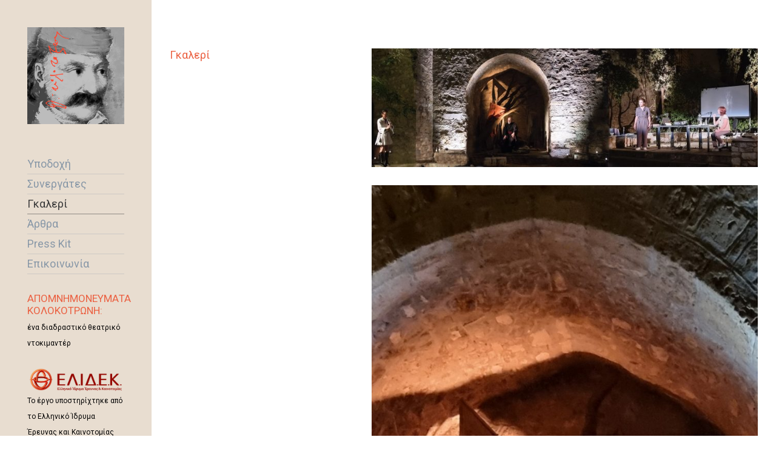

--- FILE ---
content_type: text/html; charset=UTF-8
request_url: https://kolokotronisonstage.gr/portfolio/1-2020/
body_size: 10109
content:
<!doctype html>
<!--[if IE 8]> <html class="no-js lt-ie9" lang="en-US"> <![endif]-->
<!--[if gt IE 8]><!--> <html class="no-js" lang="en-US"> <!--<![endif]-->
<head>
	<meta charset="UTF-8">
	<meta name="viewport" content="width=device-width, initial-scale=1">
	<title>Γκαλερί &#8211; ΑΠΟΜΝΗΜΟΝΕΥΜΑΤΑ ΚΟΛΟΚΟΤΡΩΝΗ: ένα διαδραστικό θεατρικό ντοκιμαντέρ</title>
<meta name='robots' content='max-image-preview:large' />
<link rel='dns-prefetch' href='//fonts.googleapis.com' />
<link rel="alternate" type="application/rss+xml" title="ΑΠΟΜΝΗΜΟΝΕΥΜΑΤΑ ΚΟΛΟΚΟΤΡΩΝΗ: ένα διαδραστικό θεατρικό ντοκιμαντέρ &raquo; Feed" href="https://kolokotronisonstage.gr/feed/" />
<link rel="alternate" type="application/rss+xml" title="ΑΠΟΜΝΗΜΟΝΕΥΜΑΤΑ ΚΟΛΟΚΟΤΡΩΝΗ: ένα διαδραστικό θεατρικό ντοκιμαντέρ &raquo; Comments Feed" href="https://kolokotronisonstage.gr/comments/feed/" />
<link rel="alternate" title="oEmbed (JSON)" type="application/json+oembed" href="https://kolokotronisonstage.gr/wp-json/oembed/1.0/embed?url=https%3A%2F%2Fkolokotronisonstage.gr%2Fportfolio%2F1-2020%2F" />
<link rel="alternate" title="oEmbed (XML)" type="text/xml+oembed" href="https://kolokotronisonstage.gr/wp-json/oembed/1.0/embed?url=https%3A%2F%2Fkolokotronisonstage.gr%2Fportfolio%2F1-2020%2F&#038;format=xml" />
<style id='wp-img-auto-sizes-contain-inline-css' type='text/css'>
img:is([sizes=auto i],[sizes^="auto," i]){contain-intrinsic-size:3000px 1500px}
/*# sourceURL=wp-img-auto-sizes-contain-inline-css */
</style>

<link rel='stylesheet' id='fancybox-css' href='https://kolokotronisonstage.gr/wp-content/themes/coastline/panel/scripts/fancybox-2.1.5/jquery.fancybox.css?ver=1.7.1' type='text/css' media='all' />
<style id='wp-emoji-styles-inline-css' type='text/css'>

	img.wp-smiley, img.emoji {
		display: inline !important;
		border: none !important;
		box-shadow: none !important;
		height: 1em !important;
		width: 1em !important;
		margin: 0 0.07em !important;
		vertical-align: -0.1em !important;
		background: none !important;
		padding: 0 !important;
	}
/*# sourceURL=wp-emoji-styles-inline-css */
</style>
<link rel='stylesheet' id='wp-block-library-css' href='https://kolokotronisonstage.gr/wp-includes/css/dist/block-library/style.min.css?ver=6.9' type='text/css' media='all' />
<style id='global-styles-inline-css' type='text/css'>
:root{--wp--preset--aspect-ratio--square: 1;--wp--preset--aspect-ratio--4-3: 4/3;--wp--preset--aspect-ratio--3-4: 3/4;--wp--preset--aspect-ratio--3-2: 3/2;--wp--preset--aspect-ratio--2-3: 2/3;--wp--preset--aspect-ratio--16-9: 16/9;--wp--preset--aspect-ratio--9-16: 9/16;--wp--preset--color--black: #000000;--wp--preset--color--cyan-bluish-gray: #abb8c3;--wp--preset--color--white: #ffffff;--wp--preset--color--pale-pink: #f78da7;--wp--preset--color--vivid-red: #cf2e2e;--wp--preset--color--luminous-vivid-orange: #ff6900;--wp--preset--color--luminous-vivid-amber: #fcb900;--wp--preset--color--light-green-cyan: #7bdcb5;--wp--preset--color--vivid-green-cyan: #00d084;--wp--preset--color--pale-cyan-blue: #8ed1fc;--wp--preset--color--vivid-cyan-blue: #0693e3;--wp--preset--color--vivid-purple: #9b51e0;--wp--preset--gradient--vivid-cyan-blue-to-vivid-purple: linear-gradient(135deg,rgb(6,147,227) 0%,rgb(155,81,224) 100%);--wp--preset--gradient--light-green-cyan-to-vivid-green-cyan: linear-gradient(135deg,rgb(122,220,180) 0%,rgb(0,208,130) 100%);--wp--preset--gradient--luminous-vivid-amber-to-luminous-vivid-orange: linear-gradient(135deg,rgb(252,185,0) 0%,rgb(255,105,0) 100%);--wp--preset--gradient--luminous-vivid-orange-to-vivid-red: linear-gradient(135deg,rgb(255,105,0) 0%,rgb(207,46,46) 100%);--wp--preset--gradient--very-light-gray-to-cyan-bluish-gray: linear-gradient(135deg,rgb(238,238,238) 0%,rgb(169,184,195) 100%);--wp--preset--gradient--cool-to-warm-spectrum: linear-gradient(135deg,rgb(74,234,220) 0%,rgb(151,120,209) 20%,rgb(207,42,186) 40%,rgb(238,44,130) 60%,rgb(251,105,98) 80%,rgb(254,248,76) 100%);--wp--preset--gradient--blush-light-purple: linear-gradient(135deg,rgb(255,206,236) 0%,rgb(152,150,240) 100%);--wp--preset--gradient--blush-bordeaux: linear-gradient(135deg,rgb(254,205,165) 0%,rgb(254,45,45) 50%,rgb(107,0,62) 100%);--wp--preset--gradient--luminous-dusk: linear-gradient(135deg,rgb(255,203,112) 0%,rgb(199,81,192) 50%,rgb(65,88,208) 100%);--wp--preset--gradient--pale-ocean: linear-gradient(135deg,rgb(255,245,203) 0%,rgb(182,227,212) 50%,rgb(51,167,181) 100%);--wp--preset--gradient--electric-grass: linear-gradient(135deg,rgb(202,248,128) 0%,rgb(113,206,126) 100%);--wp--preset--gradient--midnight: linear-gradient(135deg,rgb(2,3,129) 0%,rgb(40,116,252) 100%);--wp--preset--font-size--small: 13px;--wp--preset--font-size--medium: 20px;--wp--preset--font-size--large: 36px;--wp--preset--font-size--x-large: 42px;--wp--preset--spacing--20: 0.44rem;--wp--preset--spacing--30: 0.67rem;--wp--preset--spacing--40: 1rem;--wp--preset--spacing--50: 1.5rem;--wp--preset--spacing--60: 2.25rem;--wp--preset--spacing--70: 3.38rem;--wp--preset--spacing--80: 5.06rem;--wp--preset--shadow--natural: 6px 6px 9px rgba(0, 0, 0, 0.2);--wp--preset--shadow--deep: 12px 12px 50px rgba(0, 0, 0, 0.4);--wp--preset--shadow--sharp: 6px 6px 0px rgba(0, 0, 0, 0.2);--wp--preset--shadow--outlined: 6px 6px 0px -3px rgb(255, 255, 255), 6px 6px rgb(0, 0, 0);--wp--preset--shadow--crisp: 6px 6px 0px rgb(0, 0, 0);}:where(.is-layout-flex){gap: 0.5em;}:where(.is-layout-grid){gap: 0.5em;}body .is-layout-flex{display: flex;}.is-layout-flex{flex-wrap: wrap;align-items: center;}.is-layout-flex > :is(*, div){margin: 0;}body .is-layout-grid{display: grid;}.is-layout-grid > :is(*, div){margin: 0;}:where(.wp-block-columns.is-layout-flex){gap: 2em;}:where(.wp-block-columns.is-layout-grid){gap: 2em;}:where(.wp-block-post-template.is-layout-flex){gap: 1.25em;}:where(.wp-block-post-template.is-layout-grid){gap: 1.25em;}.has-black-color{color: var(--wp--preset--color--black) !important;}.has-cyan-bluish-gray-color{color: var(--wp--preset--color--cyan-bluish-gray) !important;}.has-white-color{color: var(--wp--preset--color--white) !important;}.has-pale-pink-color{color: var(--wp--preset--color--pale-pink) !important;}.has-vivid-red-color{color: var(--wp--preset--color--vivid-red) !important;}.has-luminous-vivid-orange-color{color: var(--wp--preset--color--luminous-vivid-orange) !important;}.has-luminous-vivid-amber-color{color: var(--wp--preset--color--luminous-vivid-amber) !important;}.has-light-green-cyan-color{color: var(--wp--preset--color--light-green-cyan) !important;}.has-vivid-green-cyan-color{color: var(--wp--preset--color--vivid-green-cyan) !important;}.has-pale-cyan-blue-color{color: var(--wp--preset--color--pale-cyan-blue) !important;}.has-vivid-cyan-blue-color{color: var(--wp--preset--color--vivid-cyan-blue) !important;}.has-vivid-purple-color{color: var(--wp--preset--color--vivid-purple) !important;}.has-black-background-color{background-color: var(--wp--preset--color--black) !important;}.has-cyan-bluish-gray-background-color{background-color: var(--wp--preset--color--cyan-bluish-gray) !important;}.has-white-background-color{background-color: var(--wp--preset--color--white) !important;}.has-pale-pink-background-color{background-color: var(--wp--preset--color--pale-pink) !important;}.has-vivid-red-background-color{background-color: var(--wp--preset--color--vivid-red) !important;}.has-luminous-vivid-orange-background-color{background-color: var(--wp--preset--color--luminous-vivid-orange) !important;}.has-luminous-vivid-amber-background-color{background-color: var(--wp--preset--color--luminous-vivid-amber) !important;}.has-light-green-cyan-background-color{background-color: var(--wp--preset--color--light-green-cyan) !important;}.has-vivid-green-cyan-background-color{background-color: var(--wp--preset--color--vivid-green-cyan) !important;}.has-pale-cyan-blue-background-color{background-color: var(--wp--preset--color--pale-cyan-blue) !important;}.has-vivid-cyan-blue-background-color{background-color: var(--wp--preset--color--vivid-cyan-blue) !important;}.has-vivid-purple-background-color{background-color: var(--wp--preset--color--vivid-purple) !important;}.has-black-border-color{border-color: var(--wp--preset--color--black) !important;}.has-cyan-bluish-gray-border-color{border-color: var(--wp--preset--color--cyan-bluish-gray) !important;}.has-white-border-color{border-color: var(--wp--preset--color--white) !important;}.has-pale-pink-border-color{border-color: var(--wp--preset--color--pale-pink) !important;}.has-vivid-red-border-color{border-color: var(--wp--preset--color--vivid-red) !important;}.has-luminous-vivid-orange-border-color{border-color: var(--wp--preset--color--luminous-vivid-orange) !important;}.has-luminous-vivid-amber-border-color{border-color: var(--wp--preset--color--luminous-vivid-amber) !important;}.has-light-green-cyan-border-color{border-color: var(--wp--preset--color--light-green-cyan) !important;}.has-vivid-green-cyan-border-color{border-color: var(--wp--preset--color--vivid-green-cyan) !important;}.has-pale-cyan-blue-border-color{border-color: var(--wp--preset--color--pale-cyan-blue) !important;}.has-vivid-cyan-blue-border-color{border-color: var(--wp--preset--color--vivid-cyan-blue) !important;}.has-vivid-purple-border-color{border-color: var(--wp--preset--color--vivid-purple) !important;}.has-vivid-cyan-blue-to-vivid-purple-gradient-background{background: var(--wp--preset--gradient--vivid-cyan-blue-to-vivid-purple) !important;}.has-light-green-cyan-to-vivid-green-cyan-gradient-background{background: var(--wp--preset--gradient--light-green-cyan-to-vivid-green-cyan) !important;}.has-luminous-vivid-amber-to-luminous-vivid-orange-gradient-background{background: var(--wp--preset--gradient--luminous-vivid-amber-to-luminous-vivid-orange) !important;}.has-luminous-vivid-orange-to-vivid-red-gradient-background{background: var(--wp--preset--gradient--luminous-vivid-orange-to-vivid-red) !important;}.has-very-light-gray-to-cyan-bluish-gray-gradient-background{background: var(--wp--preset--gradient--very-light-gray-to-cyan-bluish-gray) !important;}.has-cool-to-warm-spectrum-gradient-background{background: var(--wp--preset--gradient--cool-to-warm-spectrum) !important;}.has-blush-light-purple-gradient-background{background: var(--wp--preset--gradient--blush-light-purple) !important;}.has-blush-bordeaux-gradient-background{background: var(--wp--preset--gradient--blush-bordeaux) !important;}.has-luminous-dusk-gradient-background{background: var(--wp--preset--gradient--luminous-dusk) !important;}.has-pale-ocean-gradient-background{background: var(--wp--preset--gradient--pale-ocean) !important;}.has-electric-grass-gradient-background{background: var(--wp--preset--gradient--electric-grass) !important;}.has-midnight-gradient-background{background: var(--wp--preset--gradient--midnight) !important;}.has-small-font-size{font-size: var(--wp--preset--font-size--small) !important;}.has-medium-font-size{font-size: var(--wp--preset--font-size--medium) !important;}.has-large-font-size{font-size: var(--wp--preset--font-size--large) !important;}.has-x-large-font-size{font-size: var(--wp--preset--font-size--x-large) !important;}
/*# sourceURL=global-styles-inline-css */
</style>

<style id='classic-theme-styles-inline-css' type='text/css'>
/*! This file is auto-generated */
.wp-block-button__link{color:#fff;background-color:#32373c;border-radius:9999px;box-shadow:none;text-decoration:none;padding:calc(.667em + 2px) calc(1.333em + 2px);font-size:1.125em}.wp-block-file__button{background:#32373c;color:#fff;text-decoration:none}
/*# sourceURL=/wp-includes/css/classic-themes.min.css */
</style>
<link rel='stylesheet' id='ci-theme-user-google-fonts-css' href='https://fonts.googleapis.com/css?family=Roboto%3A400&#038;ver=1.7.1' type='text/css' media='all' />
<link rel='stylesheet' id='ci-bootstrap-css' href='https://kolokotronisonstage.gr/wp-content/themes/coastline/css/bootstrap.css?ver=6.9' type='text/css' media='all' />
<link rel='stylesheet' id='font-awesome-css' href='https://kolokotronisonstage.gr/wp-content/themes/coastline/panel/components/fontawesome/css/font-awesome.min.css?ver=1.7.1' type='text/css' media='all' />
<link rel='stylesheet' id='dashicons-css' href='https://kolokotronisonstage.gr/wp-includes/css/dashicons.min.css?ver=6.9' type='text/css' media='all' />
<link rel='stylesheet' id='ci-flexslider-css' href='https://kolokotronisonstage.gr/wp-content/themes/coastline/css/flexslider.css?ver=6.9' type='text/css' media='all' />
<link rel='stylesheet' id='ci-theme-common-css' href='https://kolokotronisonstage.gr/wp-content/themes/coastline/common/css/global.css?ver=1.7.1' type='text/css' media='all' />
<link rel='stylesheet' id='ci-theme-google-font-css' href='https://fonts.googleapis.com/css?family=Roboto%3A400%2C400i%2C500i%2C700&#038;subset=latin%2Cgreek&#038;ver=1.7.1' type='text/css' media='all' />
<link rel='stylesheet' id='ci-theme-typography-google-css' href='https://kolokotronisonstage.gr/wp-content/themes/coastline/css/typography-gfont.css?ver=1.7.1' type='text/css' media='all' />
<link rel='stylesheet' id='ci-style-css' href='https://kolokotronisonstage.gr/wp-content/themes/coastline/style.css?ver=1.7.1' type='text/css' media='all' />
<link rel='stylesheet' id='ci-color-scheme-css' href='https://kolokotronisonstage.gr/wp-content/themes/coastline/colors/default.css?ver=6.9' type='text/css' media='all' />
<style id='ci-color-scheme-inline-css' type='text/css'>
 h1, h2, h3, h4, h5, h6, .entry-title, .widget-title { color: #eb6041; } .sidebar { background-color: #e8ddd0; } .sidebar { color: #000000; } #navigation a, .sidebar a { color: rgba( 94,121,150, 0.7 ); } #navigation a { border-bottom-color: rgba( 94,121,150, 0.2 ); } .sidebar a:hover, #navigation a:hover, #navigation .sfHover > a, #navigation > li.sfHover > a, #navigation > li.current_page_item > a, #navigation > li.current-menu-item > a, #navigation > li.current-menu-ancestor > a, #navigation > li.current-menu-parent > a, #navigation > li.current > a { color: #3a3a3a; } #navigation a:hover, #navigation .sfHover > a, #navigation > li.sfHover > a, #navigation > li.current_page_item > a, #navigation > li.current-menu-item > a, #navigation > li.current-menu-ancestor > a, #navigation > li.current-menu-parent > a, #navigation > li.current > a { border-bottom-color: rgba( 58,58,58, 0.5 ); } body { font-family: Roboto; font-weight: 400; font-size: 18px; line-height: 26px; } 
/*# sourceURL=ci-color-scheme-inline-css */
</style>
<script type="text/javascript" src="https://kolokotronisonstage.gr/wp-includes/js/jquery/jquery.min.js?ver=3.7.1" id="jquery-core-js"></script>
<script type="text/javascript" src="https://kolokotronisonstage.gr/wp-includes/js/jquery/jquery-migrate.min.js?ver=3.4.1" id="jquery-migrate-js"></script>
<script type="text/javascript" src="https://kolokotronisonstage.gr/wp-content/themes/coastline/panel/scripts/modernizr-2.6.2.js?ver=1.7.1" id="modernizr-js"></script>
<link rel="https://api.w.org/" href="https://kolokotronisonstage.gr/wp-json/" /><link rel="EditURI" type="application/rsd+xml" title="RSD" href="https://kolokotronisonstage.gr/xmlrpc.php?rsd" />
<meta name="generator" content="WordPress 6.9" />
<link rel="canonical" href="https://kolokotronisonstage.gr/portfolio/1-2020/" />
<link rel='shortlink' href='https://kolokotronisonstage.gr/?p=350' />
<link rel="pingback" href="https://kolokotronisonstage.gr/xmlrpc.php" /><link rel="preconnect" href="https://fonts.gstatic.com/" crossorigin><style type="text/css" id="custom-background-css">
body.custom-background { background-color: #ffffff; }
</style>
	<link rel="icon" href="https://kolokotronisonstage.gr/wp-content/uploads/2020/12/cropped-site-icon-32x32.jpg" sizes="32x32" />
<link rel="icon" href="https://kolokotronisonstage.gr/wp-content/uploads/2020/12/cropped-site-icon-192x192.jpg" sizes="192x192" />
<link rel="apple-touch-icon" href="https://kolokotronisonstage.gr/wp-content/uploads/2020/12/cropped-site-icon-180x180.jpg" />
<meta name="msapplication-TileImage" content="https://kolokotronisonstage.gr/wp-content/uploads/2020/12/cropped-site-icon-270x270.jpg" />
		<style type="text/css" id="wp-custom-css">
			hr {
margin-top: 20px;
margin-bottom: 20px;
border: 0;
border-top: 1px solid #eb6041;
}		</style>
		</head>
<body class="wp-singular portfolio-template-default single single-portfolio postid-350 custom-background wp-theme-coastline ci-coastline ci-coastline-1-7-1 ci-scheme-default">

<div id="page">
		<div class="sidebar" style="">
		<header id="masthead" role="banner">
			<a class="mobile-trigger" href="#"><i class="fa fa-navicon"></i></a>
			<div class="brand imglogo"><a href="https://kolokotronisonstage.gr/"><img src="https://kolokotronisonstage.gr/wp-content/uploads/2020/12/logo.png" alt="ΑΠΟΜΝΗΜΟΝΕΥΜΑΤΑ ΚΟΛΟΚΟΤΡΩΝΗ: ένα διαδραστικό θεατρικό ντοκιμαντέρ"  /></a></div>		</header>

		<div class="head-wrap">
			<nav id="nav" role="navigation">
				<ul id="navigation" class=""><li id="menu-item-86" class="menu-item menu-item-type-post_type menu-item-object-page menu-item-home menu-item-86"><a href="https://kolokotronisonstage.gr/">Υποδοχή</a></li>
<li id="menu-item-87" class="menu-item menu-item-type-post_type menu-item-object-page menu-item-87"><a href="https://kolokotronisonstage.gr/%cf%83%cf%85%ce%bd%ce%b5%cf%81%ce%b3%ce%b1%cf%84%ce%b5%cf%82/">Συνεργάτες</a></li>
<li id="menu-item-440" class="menu-item menu-item-type-post_type menu-item-object-portfolio current-menu-item menu-item-440"><a href="https://kolokotronisonstage.gr/portfolio/1-2020/" aria-current="page">Γκαλερί</a></li>
<li id="menu-item-90" class="menu-item menu-item-type-post_type menu-item-object-page menu-item-90"><a href="https://kolokotronisonstage.gr/%ce%ac%cf%81%ce%b8%cf%81%ce%b1/">Άρθρα</a></li>
<li id="menu-item-88" class="menu-item menu-item-type-post_type menu-item-object-page menu-item-88"><a href="https://kolokotronisonstage.gr/press-kit/">Press Kit</a></li>
<li id="menu-item-89" class="menu-item menu-item-type-post_type menu-item-object-page menu-item-89"><a href="https://kolokotronisonstage.gr/%ce%b5%cf%80%ce%b9%ce%ba%ce%bf%ce%b9%ce%bd%cf%89%ce%bd%ce%af%ce%b1/">Επικοινωνία</a></li>
</ul>			</nav><!-- #nav -->

				<div class="sidebar-widgets" role="complementary">
		<aside id="text-2" class="widget widget_text group"><h3 class="widget-title">ΑΠΟΜΝΗΜΟΝΕΥΜΑΤΑ ΚΟΛΟΚΟΤΡΩΝΗ:</h3>			<div class="textwidget"><p>ένα διαδραστικό θεατρικό ντοκιμαντέρ</p>
</div>
		</aside><aside id="custom_html-3" class="widget_text widget widget_custom_html group"><div class="textwidget custom-html-widget"><a href="https://elidek.gr" target="_blank" style="border-bottom:none;"><img src="https://kolokotronisonstage.gr/wp-content/uploads/2021/01/elidek_logo.png" alt=" χρηματοδότης ΕΛΙΔΕΚ"></a><p>Το έργο υποστηρίχτηκε από το Ελληνικό Ίδρυμα Έρευνας και Καινοτομίας (ΕΛ.ΙΔ.Ε.Κ.) στο πλαίσιο της 1ης Προκήρυξης της Δράσης «Επιστήμη και Κοινωνία» - «200 Χρόνια από την Ελληνική Επανάσταση» (Αριθμός Έργου: 150)</p></div></aside><aside id="search-2" class="widget widget_search group"><h3 class="widget-title">Βρείτε</h3><form action="https://kolokotronisonstage.gr/" class="searchform" method="get" role="search">
	<div>
		<label for="s" class="screen-reader-text">Search for:</label> <input type="text" placeholder="Search" id="s" name="s" value="">
		<button class="searchsubmit" type="submit"><i class="fa fa-search"></i></button>
	</div>
</form></aside><aside id="categories-2" class="widget widget_categories group"><h3 class="widget-title">Categories</h3>
			<ul>
				<li class="cat-item-none">No categories</li>			</ul>

			</aside>	</div>

			<footer id="colophon" role="contentinfo">
								<p class="credits"></p>
			</footer>
		</div>
	</div>
<div class="content-wrap">
	<main id="content" role="main">
		<div class="container">
			<div class="row">
				<div class="col-xs-12">
																	<article id="entry-350" class="entry standard post-350 portfolio type-portfolio status-publish has-post-thumbnail hentry">
							<nav class="entry-nav">
															</nav>
							<div class="row">
								<div class="col-md-8 col-md-push-4">
																																								<figure class="entry-thumb">
																									<a href="https://kolokotronisonstage.gr/wp-content/uploads/2021/01/Κολοκοτρώνης-1a-1024x315.jpg" class="fancybox" data-fancybox-group="gallery">
																												<img src="https://kolokotronisonstage.gr/wp-content/uploads/2021/01/Κολοκοτρώνης-1a-750x231.jpg" alt="">
													</a>
																									<a href="https://kolokotronisonstage.gr/wp-content/uploads/2021/01/ΚΟΛΟΚΟΤΡΩΝΗΣ-ΜΒ-01-579x1024.jpg" class="fancybox" data-fancybox-group="gallery">
																												<img src="https://kolokotronisonstage.gr/wp-content/uploads/2021/01/ΚΟΛΟΚΟΤΡΩΝΗΣ-ΜΒ-01-750x1326.jpg" alt="">
													</a>
																									<a href="https://kolokotronisonstage.gr/wp-content/uploads/2021/01/DSC8566-683x1024.jpg" class="fancybox" data-fancybox-group="gallery">
																												<img src="https://kolokotronisonstage.gr/wp-content/uploads/2021/01/DSC8566-750x1125.jpg" alt="">
													</a>
																									<a href="https://kolokotronisonstage.gr/wp-content/uploads/2021/01/20210726_223142-1024x577.jpg" class="fancybox" data-fancybox-group="gallery">
																												<img src="https://kolokotronisonstage.gr/wp-content/uploads/2021/01/20210726_223142-750x422.jpg" alt="">
													</a>
																									<a href="https://kolokotronisonstage.gr/wp-content/uploads/2021/01/20210726_223350-1024x515.jpg" class="fancybox" data-fancybox-group="gallery">
																												<img src="https://kolokotronisonstage.gr/wp-content/uploads/2021/01/20210726_223350-750x377.jpg" alt="">
													</a>
																									<a href="https://kolokotronisonstage.gr/wp-content/uploads/2021/01/DSC8524-1024x683.jpg" class="fancybox" data-fancybox-group="gallery">
																												<img src="https://kolokotronisonstage.gr/wp-content/uploads/2021/01/DSC8524-750x500.jpg" alt="">
													</a>
																									<a href="https://kolokotronisonstage.gr/wp-content/uploads/2021/01/DSC8403-683x1024.jpg" class="fancybox" data-fancybox-group="gallery">
																												<img src="https://kolokotronisonstage.gr/wp-content/uploads/2021/01/DSC8403-750x1125.jpg" alt="">
													</a>
																									<a href="https://kolokotronisonstage.gr/wp-content/uploads/2021/01/DSC8441-823x1024.jpg" class="fancybox" data-fancybox-group="gallery">
																												<img src="https://kolokotronisonstage.gr/wp-content/uploads/2021/01/DSC8441-750x933.jpg" alt="">
													</a>
																									<a href="https://kolokotronisonstage.gr/wp-content/uploads/2021/01/DSC8471-683x1024.jpg" class="fancybox" data-fancybox-group="gallery">
																												<img src="https://kolokotronisonstage.gr/wp-content/uploads/2021/01/DSC8471-750x1125.jpg" alt="">
													</a>
																									<a href="https://kolokotronisonstage.gr/wp-content/uploads/2021/01/DSC8509-1024x683.jpg" class="fancybox" data-fancybox-group="gallery">
																												<img src="https://kolokotronisonstage.gr/wp-content/uploads/2021/01/DSC8509-750x500.jpg" alt="">
													</a>
																									<a href="https://kolokotronisonstage.gr/wp-content/uploads/2021/01/DSC8512-1024x705.jpg" class="fancybox" data-fancybox-group="gallery">
																												<img src="https://kolokotronisonstage.gr/wp-content/uploads/2021/01/DSC8512-750x516.jpg" alt="">
													</a>
																									<a href="https://kolokotronisonstage.gr/wp-content/uploads/2021/01/DSC8515-1024x745.jpg" class="fancybox" data-fancybox-group="gallery">
																												<img src="https://kolokotronisonstage.gr/wp-content/uploads/2021/01/DSC8515-750x545.jpg" alt="">
													</a>
																									<a href="https://kolokotronisonstage.gr/wp-content/uploads/2021/01/ΚΟΛΟΚΟΤΡΩΝΗΣ-πρόβα-03-683x1024.jpg" class="fancybox" data-fancybox-group="gallery">
																												<img src="https://kolokotronisonstage.gr/wp-content/uploads/2021/01/ΚΟΛΟΚΟΤΡΩΝΗΣ-πρόβα-03-750x1125.jpg" alt="">
													</a>
																									<a href="https://kolokotronisonstage.gr/wp-content/uploads/2021/01/ΚΟΛΟΚΟΤΡΩΝΗΣ-πρόβα-02-1024x683.jpg" class="fancybox" data-fancybox-group="gallery">
																												<img src="https://kolokotronisonstage.gr/wp-content/uploads/2021/01/ΚΟΛΟΚΟΤΡΩΝΗΣ-πρόβα-02-750x500.jpg" alt="">
													</a>
																									<a href="https://kolokotronisonstage.gr/wp-content/uploads/2021/01/ΚΟΛΟΚΟΤΡΩΝΗΣ-πρόβα-01-1024x683.jpg" class="fancybox" data-fancybox-group="gallery">
																												<img src="https://kolokotronisonstage.gr/wp-content/uploads/2021/01/ΚΟΛΟΚΟΤΡΩΝΗΣ-πρόβα-01-750x500.jpg" alt="">
													</a>
																									<a href="https://kolokotronisonstage.gr/wp-content/uploads/2021/01/ΚΟΛΟΚΟΤΡΩΝΗΣ-1-1024x683.jpg" class="fancybox" data-fancybox-group="gallery">
																												<img src="https://kolokotronisonstage.gr/wp-content/uploads/2021/01/ΚΟΛΟΚΟΤΡΩΝΗΣ-1-750x500.jpg" alt="">
													</a>
																									<a href="https://kolokotronisonstage.gr/wp-content/uploads/2021/01/DSC8016-683x1024.jpg" class="fancybox" data-fancybox-group="gallery">
																												<img src="https://kolokotronisonstage.gr/wp-content/uploads/2021/01/DSC8016-750x1125.jpg" alt="">
													</a>
																									<a href="https://kolokotronisonstage.gr/wp-content/uploads/2021/01/DSC8035-1024x800.jpg" class="fancybox" data-fancybox-group="gallery">
																												<img src="https://kolokotronisonstage.gr/wp-content/uploads/2021/01/DSC8035-750x586.jpg" alt="">
													</a>
																									<a href="https://kolokotronisonstage.gr/wp-content/uploads/2021/01/ΚΟΛΟΚΟΤΡΩΝΗΣ-2-1-683x1024.jpg" class="fancybox" data-fancybox-group="gallery">
																												<img src="https://kolokotronisonstage.gr/wp-content/uploads/2021/01/ΚΟΛΟΚΟΤΡΩΝΗΣ-2-1-750x1125.jpg" alt="">
													</a>
																									<a href="https://kolokotronisonstage.gr/wp-content/uploads/2021/01/DSC8002-1-1024x683.jpg" class="fancybox" data-fancybox-group="gallery">
																												<img src="https://kolokotronisonstage.gr/wp-content/uploads/2021/01/DSC8002-1-750x500.jpg" alt="">
													</a>
																									<a href="https://kolokotronisonstage.gr/wp-content/uploads/2021/05/ΜΒ.jpg" class="fancybox" data-fancybox-group="gallery">
																												<img src="https://kolokotronisonstage.gr/wp-content/uploads/2021/05/ΜΒ.jpg" alt="Μάνος Βακούσης">
													</a>
																									<a href="https://kolokotronisonstage.gr/wp-content/uploads/2021/05/ΜΒ-ΜΛ.jpg" class="fancybox" data-fancybox-group="gallery">
																												<img src="https://kolokotronisonstage.gr/wp-content/uploads/2021/05/ΜΒ-ΜΛ.jpg" alt="Βακούσης Λαμπίρη">
													</a>
																									<a href="https://kolokotronisonstage.gr/wp-content/uploads/2021/05/ΜΒ-ΣΛ-ΕΑ-1024x622.jpg" class="fancybox" data-fancybox-group="gallery">
																												<img src="https://kolokotronisonstage.gr/wp-content/uploads/2021/05/ΜΒ-ΣΛ-ΕΑ-750x455.jpg" alt="Βακούσης Απόστολου Λιάκου">
													</a>
																									<a href="https://kolokotronisonstage.gr/wp-content/uploads/2021/01/πρόβα30.1.21.jpg" class="fancybox" data-fancybox-group="gallery">
																												<img src="https://kolokotronisonstage.gr/wp-content/uploads/2021/01/πρόβα30.1.21.jpg" alt="">
													</a>
																									<a href="https://kolokotronisonstage.gr/wp-content/uploads/2021/01/πρόβα30.1.21α.jpg" class="fancybox" data-fancybox-group="gallery">
																												<img src="https://kolokotronisonstage.gr/wp-content/uploads/2021/01/πρόβα30.1.21α.jpg" alt="">
													</a>
																									<a href="https://kolokotronisonstage.gr/wp-content/uploads/2021/01/dec-02-1.jpeg" class="fancybox" data-fancybox-group="gallery">
																												<img src="https://kolokotronisonstage.gr/wp-content/uploads/2021/01/dec-02-1-750x483.jpeg" alt="">
													</a>
																									<a href="https://kolokotronisonstage.gr/wp-content/uploads/2021/01/dec-01-1.jpeg" class="fancybox" data-fancybox-group="gallery">
																												<img src="https://kolokotronisonstage.gr/wp-content/uploads/2021/01/dec-01-1.jpeg" alt="">
													</a>
																									<a href="https://kolokotronisonstage.gr/wp-content/uploads/2021/01/nov-03-1-1024x576.jpg" class="fancybox" data-fancybox-group="gallery">
																												<img src="https://kolokotronisonstage.gr/wp-content/uploads/2021/01/nov-03-1-750x422.jpg" alt="">
													</a>
																									<a href="https://kolokotronisonstage.gr/wp-content/uploads/2021/01/nov-01-1.jpg" class="fancybox" data-fancybox-group="gallery">
																												<img src="https://kolokotronisonstage.gr/wp-content/uploads/2021/01/nov-01-1-750x507.jpg" alt="">
													</a>
																									<a href="https://kolokotronisonstage.gr/wp-content/uploads/2021/01/oct-05-1.jpg" class="fancybox" data-fancybox-group="gallery">
																												<img src="https://kolokotronisonstage.gr/wp-content/uploads/2021/01/oct-05-1.jpg" alt="">
													</a>
																									<a href="https://kolokotronisonstage.gr/wp-content/uploads/2021/01/sept-03-1-1024x576.jpg" class="fancybox" data-fancybox-group="gallery">
																												<img src="https://kolokotronisonstage.gr/wp-content/uploads/2021/01/sept-03-1-750x422.jpg" alt="">
													</a>
																									<a href="https://kolokotronisonstage.gr/wp-content/uploads/2021/01/oct-06-1.jpg" class="fancybox" data-fancybox-group="gallery">
																												<img src="https://kolokotronisonstage.gr/wp-content/uploads/2021/01/oct-06-1-750x422.jpg" alt="">
													</a>
																									<a href="https://kolokotronisonstage.gr/wp-content/uploads/2021/01/sept-02-2.jpg" class="fancybox" data-fancybox-group="gallery">
																												<img src="https://kolokotronisonstage.gr/wp-content/uploads/2021/01/sept-02-2.jpg" alt="">
													</a>
																									<a href="https://kolokotronisonstage.gr/wp-content/uploads/2021/01/sept-04-1-576x1024.jpg" class="fancybox" data-fancybox-group="gallery">
																												<img src="https://kolokotronisonstage.gr/wp-content/uploads/2021/01/sept-04-1.jpg" alt="">
													</a>
																									<a href="https://kolokotronisonstage.gr/wp-content/uploads/2021/01/sept-06-2.jpg" class="fancybox" data-fancybox-group="gallery">
																												<img src="https://kolokotronisonstage.gr/wp-content/uploads/2021/01/sept-06-2-750x562.jpg" alt="">
													</a>
																									<a href="https://kolokotronisonstage.gr/wp-content/uploads/2021/01/oct-01-1-1024x576.jpg" class="fancybox" data-fancybox-group="gallery">
																												<img src="https://kolokotronisonstage.gr/wp-content/uploads/2021/01/oct-01-1-750x422.jpg" alt="">
													</a>
																									<a href="https://kolokotronisonstage.gr/wp-content/uploads/2021/01/oct-02-1.jpg" class="fancybox" data-fancybox-group="gallery">
																												<img src="https://kolokotronisonstage.gr/wp-content/uploads/2021/01/oct-02-1.jpg" alt="">
													</a>
																									<a href="https://kolokotronisonstage.gr/wp-content/uploads/2021/01/oct-03-1.jpg" class="fancybox" data-fancybox-group="gallery">
																												<img src="https://kolokotronisonstage.gr/wp-content/uploads/2021/01/oct-03-1-750x422.jpg" alt="">
													</a>
																									<a href="https://kolokotronisonstage.gr/wp-content/uploads/2021/01/sept-01-1-727x1024.jpg" class="fancybox" data-fancybox-group="gallery">
																												<img src="https://kolokotronisonstage.gr/wp-content/uploads/2021/01/sept-01-1-750x1056.jpg" alt="">
													</a>
																									<a href="https://kolokotronisonstage.gr/wp-content/uploads/2021/01/sept-07-1-1024x886.jpg" class="fancybox" data-fancybox-group="gallery">
																												<img src="https://kolokotronisonstage.gr/wp-content/uploads/2021/01/sept-07-1-750x649.jpg" alt="">
													</a>
																									<a href="https://kolokotronisonstage.gr/wp-content/uploads/2021/01/oct-04-1-1024x768.jpg" class="fancybox" data-fancybox-group="gallery">
																												<img src="https://kolokotronisonstage.gr/wp-content/uploads/2021/01/oct-04-1-750x562.jpg" alt="">
													</a>
																									<a href="https://kolokotronisonstage.gr/wp-content/uploads/2021/01/july-04-1-576x1024.jpg" class="fancybox" data-fancybox-group="gallery">
																												<img src="https://kolokotronisonstage.gr/wp-content/uploads/2021/01/july-04-1.jpg" alt="">
													</a>
																									<a href="https://kolokotronisonstage.gr/wp-content/uploads/2021/01/july-03-1.jpg" class="fancybox" data-fancybox-group="gallery">
																												<img src="https://kolokotronisonstage.gr/wp-content/uploads/2021/01/july-03-1-750x579.jpg" alt="">
													</a>
																									<a href="https://kolokotronisonstage.gr/wp-content/uploads/2021/01/july-02-1.jpg" class="fancybox" data-fancybox-group="gallery">
																												<img src="https://kolokotronisonstage.gr/wp-content/uploads/2021/01/july-02-1-750x557.jpg" alt="">
													</a>
																									<a href="https://kolokotronisonstage.gr/wp-content/uploads/2021/01/july-05-1.jpg" class="fancybox" data-fancybox-group="gallery">
																												<img src="https://kolokotronisonstage.gr/wp-content/uploads/2021/01/july-05-1-750x563.jpg" alt="">
													</a>
																									<a href="https://kolokotronisonstage.gr/wp-content/uploads/2021/01/july-01-1.jpg" class="fancybox" data-fancybox-group="gallery">
																												<img src="https://kolokotronisonstage.gr/wp-content/uploads/2021/01/july-01-1-750x563.jpg" alt="">
													</a>
																									<a href="https://kolokotronisonstage.gr/wp-content/uploads/2021/01/sept-05-1.jpg" class="fancybox" data-fancybox-group="gallery">
																												<img src="https://kolokotronisonstage.gr/wp-content/uploads/2021/01/sept-05-1.jpg" alt="">
													</a>
																							</figure>
																											</div>
								<div class="col-md-4 col-md-pull-8">
									<div class="entry-info-wrap">
										<h1 class="entry-title">Γκαλερί</h1>
										<div class="entry-meta">
											<span class="entry-categories"></span>
										</div>
										<div class="entry-content">
																					</div>
									</div>
								</div>
							</div>
						</article>
					
					
									</div>
			</div>
		</div>
	</main>
</div>

</div> <!-- #page -->

<script type="speculationrules">
{"prefetch":[{"source":"document","where":{"and":[{"href_matches":"/*"},{"not":{"href_matches":["/wp-*.php","/wp-admin/*","/wp-content/uploads/*","/wp-content/*","/wp-content/plugins/*","/wp-content/themes/coastline/*","/*\\?(.+)"]}},{"not":{"selector_matches":"a[rel~=\"nofollow\"]"}},{"not":{"selector_matches":".no-prefetch, .no-prefetch a"}}]},"eagerness":"conservative"}]}
</script>
<script type="text/javascript" src="https://kolokotronisonstage.gr/wp-content/themes/coastline/panel/scripts/fancybox-2.1.5/jquery.fancybox.pack.js?ver=1.7.1" id="fancybox-js"></script>
<script type="text/javascript" src="https://kolokotronisonstage.gr/wp-includes/js/comment-reply.min.js?ver=6.9" id="comment-reply-js" async="async" data-wp-strategy="async" fetchpriority="low"></script>
<script type="text/javascript" src="https://kolokotronisonstage.gr/wp-includes/js/hoverIntent.min.js?ver=1.10.2" id="hoverIntent-js"></script>
<script type="text/javascript" src="https://kolokotronisonstage.gr/wp-content/themes/coastline/panel/scripts/jquery.hoverIntent.r7.min.js?ver=1.7.1" id="jquery-hoverIntent-js"></script>
<script type="text/javascript" src="https://kolokotronisonstage.gr/wp-content/themes/coastline/panel/scripts/superfish-1.7.4.min.js?ver=1.7.1" id="jquery-superfish-js"></script>
<script type="text/javascript" src="https://kolokotronisonstage.gr/wp-content/themes/coastline/panel/scripts/jquery.flexslider-2.1-min.js?ver=1.7.1" id="jquery-flexslider-js"></script>
<script type="text/javascript" src="https://kolokotronisonstage.gr/wp-content/themes/coastline/panel/scripts/jquery.fitvids.js?ver=1.7.1" id="jquery-fitVids-js"></script>
<script type="text/javascript" src="https://kolokotronisonstage.gr/wp-content/themes/coastline/js/infinite-scroll/jquery.infinitescroll.min.js?ver=6.9" id="infinite-scroll-js"></script>
<script type="text/javascript" src="https://kolokotronisonstage.gr/wp-content/themes/coastline/js/infinite-scroll/manual-trigger.js?ver=6.9" id="is-manual-trigger-js"></script>
<script type="text/javascript" src="https://kolokotronisonstage.gr/wp-content/themes/coastline/js/jquery-scrolltofixed.js?ver=6.9" id="scroll-fixed-js"></script>
<script type="text/javascript" id="ci-front-scripts-js-extra">
/* <![CDATA[ */
var scriptsText = {"msgText":"Loading more posts...","finishedMsg":"All entries loaded"};
//# sourceURL=ci-front-scripts-js-extra
/* ]]> */
</script>
<script type="text/javascript" src="https://kolokotronisonstage.gr/wp-content/themes/coastline/js/scripts.js?ver=1.7.1" id="ci-front-scripts-js"></script>
<script type="text/javascript" src="https://kolokotronisonstage.gr/wp-content/themes/coastline/panel/components/retinajs/dist/retina.js?ver=1.7.1" id="retinajs-js"></script>
<script id="wp-emoji-settings" type="application/json">
{"baseUrl":"https://s.w.org/images/core/emoji/17.0.2/72x72/","ext":".png","svgUrl":"https://s.w.org/images/core/emoji/17.0.2/svg/","svgExt":".svg","source":{"concatemoji":"https://kolokotronisonstage.gr/wp-includes/js/wp-emoji-release.min.js?ver=6.9"}}
</script>
<script type="module">
/* <![CDATA[ */
/*! This file is auto-generated */
const a=JSON.parse(document.getElementById("wp-emoji-settings").textContent),o=(window._wpemojiSettings=a,"wpEmojiSettingsSupports"),s=["flag","emoji"];function i(e){try{var t={supportTests:e,timestamp:(new Date).valueOf()};sessionStorage.setItem(o,JSON.stringify(t))}catch(e){}}function c(e,t,n){e.clearRect(0,0,e.canvas.width,e.canvas.height),e.fillText(t,0,0);t=new Uint32Array(e.getImageData(0,0,e.canvas.width,e.canvas.height).data);e.clearRect(0,0,e.canvas.width,e.canvas.height),e.fillText(n,0,0);const a=new Uint32Array(e.getImageData(0,0,e.canvas.width,e.canvas.height).data);return t.every((e,t)=>e===a[t])}function p(e,t){e.clearRect(0,0,e.canvas.width,e.canvas.height),e.fillText(t,0,0);var n=e.getImageData(16,16,1,1);for(let e=0;e<n.data.length;e++)if(0!==n.data[e])return!1;return!0}function u(e,t,n,a){switch(t){case"flag":return n(e,"\ud83c\udff3\ufe0f\u200d\u26a7\ufe0f","\ud83c\udff3\ufe0f\u200b\u26a7\ufe0f")?!1:!n(e,"\ud83c\udde8\ud83c\uddf6","\ud83c\udde8\u200b\ud83c\uddf6")&&!n(e,"\ud83c\udff4\udb40\udc67\udb40\udc62\udb40\udc65\udb40\udc6e\udb40\udc67\udb40\udc7f","\ud83c\udff4\u200b\udb40\udc67\u200b\udb40\udc62\u200b\udb40\udc65\u200b\udb40\udc6e\u200b\udb40\udc67\u200b\udb40\udc7f");case"emoji":return!a(e,"\ud83e\u1fac8")}return!1}function f(e,t,n,a){let r;const o=(r="undefined"!=typeof WorkerGlobalScope&&self instanceof WorkerGlobalScope?new OffscreenCanvas(300,150):document.createElement("canvas")).getContext("2d",{willReadFrequently:!0}),s=(o.textBaseline="top",o.font="600 32px Arial",{});return e.forEach(e=>{s[e]=t(o,e,n,a)}),s}function r(e){var t=document.createElement("script");t.src=e,t.defer=!0,document.head.appendChild(t)}a.supports={everything:!0,everythingExceptFlag:!0},new Promise(t=>{let n=function(){try{var e=JSON.parse(sessionStorage.getItem(o));if("object"==typeof e&&"number"==typeof e.timestamp&&(new Date).valueOf()<e.timestamp+604800&&"object"==typeof e.supportTests)return e.supportTests}catch(e){}return null}();if(!n){if("undefined"!=typeof Worker&&"undefined"!=typeof OffscreenCanvas&&"undefined"!=typeof URL&&URL.createObjectURL&&"undefined"!=typeof Blob)try{var e="postMessage("+f.toString()+"("+[JSON.stringify(s),u.toString(),c.toString(),p.toString()].join(",")+"));",a=new Blob([e],{type:"text/javascript"});const r=new Worker(URL.createObjectURL(a),{name:"wpTestEmojiSupports"});return void(r.onmessage=e=>{i(n=e.data),r.terminate(),t(n)})}catch(e){}i(n=f(s,u,c,p))}t(n)}).then(e=>{for(const n in e)a.supports[n]=e[n],a.supports.everything=a.supports.everything&&a.supports[n],"flag"!==n&&(a.supports.everythingExceptFlag=a.supports.everythingExceptFlag&&a.supports[n]);var t;a.supports.everythingExceptFlag=a.supports.everythingExceptFlag&&!a.supports.flag,a.supports.everything||((t=a.source||{}).concatemoji?r(t.concatemoji):t.wpemoji&&t.twemoji&&(r(t.twemoji),r(t.wpemoji)))});
//# sourceURL=https://kolokotronisonstage.gr/wp-includes/js/wp-emoji-loader.min.js
/* ]]> */
</script>
	<script type='text/javascript'>
		jQuery( document ).ready( function( $ ) {
			$( ".fancybox, a[rel^='fancybox[']" ).fancybox( {
				fitToView : true,
				padding   : 0,
				nextEffect: 'fade',
				prevEffect: 'fade'
			} );
		} );
	</script>
		<!--[if (gte IE 6)&(lte IE 8)]>
		<script type="text/javascript" src="https://kolokotronisonstage.gr/wp-content/themes/coastline/panel/scripts/selectivizr-min.js"></script>
	<![endif]-->
	</body>
</html>

<!-- Page cached by LiteSpeed Cache 7.7 on 2026-01-22 06:20:56 -->

--- FILE ---
content_type: text/css
request_url: https://kolokotronisonstage.gr/wp-content/themes/coastline/css/bootstrap.css?ver=6.9
body_size: 3668
content:
/*!
 * Bootstrap v3.0.2
 *
 * Copyright 2013 Twitter, Inc
 * Licensed under the Apache License v2.0
 * http://www.apache.org/licenses/LICENSE-2.0
 *
 * Designed and built with all the love in the world @twitter by @mdo and @fat.
 */

/*! normalize.css v2.1.3 | MIT License | git.io/normalize */

article,
aside,
details,
figcaption,
figure,
footer,
header,
hgroup,
main,
nav,
section,
summary {
  display: block;
}

audio,
canvas,
video {
  display: inline-block;
}

audio:not([controls]) {
  display: none;
  height: 0;
}

[hidden],
template {
  display: none;
}

html {
  font-family: sans-serif;
  -ms-text-size-adjust: 100%;
  -webkit-text-size-adjust: 100%;
}

body {
  margin: 0;
}

a {
  background: transparent;
}

a:focus {
  outline: thin dotted;
}

a:active,
a:hover {
  outline: 0;
}

h1 {
  font-size: 2em;
  margin: 0.67em 0;
}

abbr[title] {
  border-bottom: 1px dotted;
}

b,
strong {
  font-weight: bold;
}

dfn {
  font-style: italic;
}

hr {
  box-sizing: content-box;
  height: 0;
}

mark {
  background: #ff0;
  color: #000;
}

code,
kbd,
pre,
samp {
  font-family: monospace, serif;
  font-size: 1em;
}

pre {
  white-space: pre-wrap;
}

q {
  quotes: "\201C" "\201D" "\2018" "\2019";
}

small {
  font-size: 80%;
}

sub,
sup {
  font-size: 75%;
  line-height: 0;
  position: relative;
  vertical-align: baseline;
}

sup {
  top: -0.5em;
}

sub {
  bottom: -0.25em;
}

img {
  border: 0;
}

svg:not(:root) {
  overflow: hidden;
}

figure {
  margin: 0;
}

fieldset {
  border: 1px solid #c0c0c0;
  margin: 0 2px;
  padding: 0.35em 0.625em 0.75em;
}

legend {
  border: 0;
  padding: 0;
}

button,
input,
select,
textarea {
  font-family: inherit;
  font-size: 100%;
  margin: 0;
}

button,
input {
  line-height: normal;
}

button,
select {
  text-transform: none;
}

button,
html input[type="button"],
input[type="reset"],
input[type="submit"] {
  -webkit-appearance: button;
  cursor: pointer;
}

button[disabled],
html input[disabled] {
  cursor: default;
}

input[type="checkbox"],
input[type="radio"] {
  box-sizing: border-box;
  padding: 0;
}

input[type="search"] {
  -webkit-appearance: textfield;
  box-sizing: content-box;
}

input[type="search"]::-webkit-search-cancel-button,
input[type="search"]::-webkit-search-decoration {
  -webkit-appearance: none;
}

button::-moz-focus-inner,
input::-moz-focus-inner {
  border: 0;
  padding: 0;
}

textarea {
  overflow: auto;
  vertical-align: top;
}

table {
  border-collapse: collapse;
  border-spacing: 0;
}

*,
*:before,
*:after {
  box-sizing: border-box;
}

html {
  font-size: 62.5%;
  -webkit-tap-highlight-color: transparent;
}

body {
  font-family: "Helvetica Neue", Helvetica, Arial, sans-serif;
  font-size: 14px;
  line-height: 1.428571429;
  color: #333333;
  background-color: #ffffff;
}

input,
button,
select,
textarea {
  font-family: inherit;
  font-size: inherit;
  line-height: inherit;
}

a {
  text-decoration: none;
}

a:hover,
a:focus {
  text-decoration: underline;
}

a:focus {
  outline: thin dotted #333;
  outline: 5px auto -webkit-focus-ring-color;
  outline-offset: -2px;
}

img {
  vertical-align: middle;
  max-width: 100%;
  height: auto;
}

.img-responsive {
  display: block;
  max-width: 100%;
  height: auto;
}

.img-rounded {
  border-radius: 6px;
}

.img-thumbnail {
  padding: 4px;
  line-height: 1.428571429;
  background-color: #ffffff;
  border: 1px solid #dddddd;
  border-radius: 4px;
  -webkit-transition: all 0.2s ease-in-out;
  transition: all 0.2s ease-in-out;
  display: inline-block;
  max-width: 100%;
  height: auto;
}

.img-circle {
  border-radius: 50%;
}

hr {
  margin-top: 20px;
  margin-bottom: 20px;
  border: 0;
  border-top: 1px solid #eeeeee;
}

.sr-only {
  position: absolute;
  width: 1px;
  height: 1px;
  margin: -1px;
  padding: 0;
  overflow: hidden;
  clip: rect(0, 0, 0, 0);
  border: 0;
}

.container {
  margin-right: auto;
  margin-left: auto;
  padding-left: 15px;
  padding-right: 15px;
}

.container:before,
.container:after {
  content: " ";
  /* 1 */
  display: table;
  /* 2 */
}

.container:after {
  clear: both;
}

.container:before,
.container:after {
  content: " ";
  /* 1 */
  display: table;
  /* 2 */
}

.container:after {
  clear: both;
}

.row {
  margin-left: -15px;
  margin-right: -15px;
}

.row:before,
.row:after {
  content: " ";
  /* 1 */
  display: table;
  /* 2 */
}

.row:after {
  clear: both;
}

.row:before,
.row:after {
  content: " ";
  /* 1 */
  display: table;
  /* 2 */
}

.row:after {
  clear: both;
}

.col-xs-1,
.col-sm-1,
.col-md-1,
.col-lg-1,
.col-xs-2,
.col-sm-2,
.col-md-2,
.col-lg-2,
.col-xs-3,
.col-sm-3,
.col-md-3,
.col-lg-3,
.col-xs-4,
.col-sm-4,
.col-md-4,
.col-lg-4,
.col-xs-5,
.col-sm-5,
.col-md-5,
.col-lg-5,
.col-xs-6,
.col-sm-6,
.col-md-6,
.col-lg-6,
.col-xs-7,
.col-sm-7,
.col-md-7,
.col-lg-7,
.col-xs-8,
.col-sm-8,
.col-md-8,
.col-lg-8,
.col-xs-9,
.col-sm-9,
.col-md-9,
.col-lg-9,
.col-xs-10,
.col-sm-10,
.col-md-10,
.col-lg-10,
.col-xs-11,
.col-sm-11,
.col-md-11,
.col-lg-11,
.col-xs-12,
.col-sm-12,
.col-md-12,
.col-lg-12 {
  position: relative;
  min-height: 1px;
  padding-left: 15px;
  padding-right: 15px;
}

.col-xs-1,
.col-xs-2,
.col-xs-3,
.col-xs-4,
.col-xs-5,
.col-xs-6,
.col-xs-7,
.col-xs-8,
.col-xs-9,
.col-xs-10,
.col-xs-11 {
  float: left;
}

.col-xs-12 {
  width: 100%;
}

.col-xs-11 {
  width: 91.66666666666666%;
}

.col-xs-10 {
  width: 83.33333333333334%;
}

.col-xs-9 {
  width: 75%;
}

.col-xs-8 {
  width: 66.66666666666666%;
}

.col-xs-7 {
  width: 58.333333333333336%;
}

.col-xs-6 {
  width: 50%;
}

.col-xs-5 {
  width: 41.66666666666667%;
}

.col-xs-4 {
  width: 33.33333333333333%;
}

.col-xs-3 {
  width: 25%;
}

.col-xs-2 {
  width: 16.666666666666664%;
}

.col-xs-1 {
  width: 8.333333333333332%;
}

.col-xs-pull-12 {
  right: 100%;
}

.col-xs-pull-11 {
  right: 91.66666666666666%;
}

.col-xs-pull-10 {
  right: 83.33333333333334%;
}

.col-xs-pull-9 {
  right: 75%;
}

.col-xs-pull-8 {
  right: 66.66666666666666%;
}

.col-xs-pull-7 {
  right: 58.333333333333336%;
}

.col-xs-pull-6 {
  right: 50%;
}

.col-xs-pull-5 {
  right: 41.66666666666667%;
}

.col-xs-pull-4 {
  right: 33.33333333333333%;
}

.col-xs-pull-3 {
  right: 25%;
}

.col-xs-pull-2 {
  right: 16.666666666666664%;
}

.col-xs-pull-1 {
  right: 8.333333333333332%;
}

.col-xs-pull-0 {
  right: 0%;
}

.col-xs-push-12 {
  left: 100%;
}

.col-xs-push-11 {
  left: 91.66666666666666%;
}

.col-xs-push-10 {
  left: 83.33333333333334%;
}

.col-xs-push-9 {
  left: 75%;
}

.col-xs-push-8 {
  left: 66.66666666666666%;
}

.col-xs-push-7 {
  left: 58.333333333333336%;
}

.col-xs-push-6 {
  left: 50%;
}

.col-xs-push-5 {
  left: 41.66666666666667%;
}

.col-xs-push-4 {
  left: 33.33333333333333%;
}

.col-xs-push-3 {
  left: 25%;
}

.col-xs-push-2 {
  left: 16.666666666666664%;
}

.col-xs-push-1 {
  left: 8.333333333333332%;
}

.col-xs-push-0 {
  left: 0%;
}

.col-xs-offset-12 {
  margin-left: 100%;
}

.col-xs-offset-11 {
  margin-left: 91.66666666666666%;
}

.col-xs-offset-10 {
  margin-left: 83.33333333333334%;
}

.col-xs-offset-9 {
  margin-left: 75%;
}

.col-xs-offset-8 {
  margin-left: 66.66666666666666%;
}

.col-xs-offset-7 {
  margin-left: 58.333333333333336%;
}

.col-xs-offset-6 {
  margin-left: 50%;
}

.col-xs-offset-5 {
  margin-left: 41.66666666666667%;
}

.col-xs-offset-4 {
  margin-left: 33.33333333333333%;
}

.col-xs-offset-3 {
  margin-left: 25%;
}

.col-xs-offset-2 {
  margin-left: 16.666666666666664%;
}

.col-xs-offset-1 {
  margin-left: 8.333333333333332%;
}

.col-xs-offset-0 {
  margin-left: 0%;
}

table {
  max-width: 100%;
  background-color: transparent;
}

th {
  text-align: left;
}

.table {
  width: 100%;
  margin-bottom: 20px;
}

.table > thead > tr > th,
.table > tbody > tr > th,
.table > tfoot > tr > th,
.table > thead > tr > td,
.table > tbody > tr > td,
.table > tfoot > tr > td {
  padding: 8px;
  line-height: 1.428571429;
  vertical-align: top;
  border-top: 1px solid #dddddd;
}

.table > thead > tr > th {
  vertical-align: bottom;
  border-bottom: 2px solid #dddddd;
}

.table > caption + thead > tr:first-child > th,
.table > colgroup + thead > tr:first-child > th,
.table > thead:first-child > tr:first-child > th,
.table > caption + thead > tr:first-child > td,
.table > colgroup + thead > tr:first-child > td,
.table > thead:first-child > tr:first-child > td {
  border-top: 0;
}

.table > tbody + tbody {
  border-top: 2px solid #dddddd;
}

.table .table {
  background-color: #ffffff;
}

.table-condensed > thead > tr > th,
.table-condensed > tbody > tr > th,
.table-condensed > tfoot > tr > th,
.table-condensed > thead > tr > td,
.table-condensed > tbody > tr > td,
.table-condensed > tfoot > tr > td {
  padding: 5px;
}

.table-bordered {
  border: 1px solid #dddddd;
}

.table-bordered > thead > tr > th,
.table-bordered > tbody > tr > th,
.table-bordered > tfoot > tr > th,
.table-bordered > thead > tr > td,
.table-bordered > tbody > tr > td,
.table-bordered > tfoot > tr > td {
  border: 1px solid #dddddd;
}

.table-bordered > thead > tr > th,
.table-bordered > thead > tr > td {
  border-bottom-width: 2px;
}

.table-striped > tbody > tr:nth-child(odd) > td,
.table-striped > tbody > tr:nth-child(odd) > th {
  background-color: #f9f9f9;
}

.table-hover > tbody > tr:hover > td,
.table-hover > tbody > tr:hover > th {
  background-color: #f5f5f5;
}

table col[class*="col-"] {
  float: none;
  display: table-column;
}

table td[class*="col-"],
table th[class*="col-"] {
  float: none;
  display: table-cell;
}

.table > thead > tr > td.active,
.table > tbody > tr > td.active,
.table > tfoot > tr > td.active,
.table > thead > tr > th.active,
.table > tbody > tr > th.active,
.table > tfoot > tr > th.active,
.table > thead > tr.active > td,
.table > tbody > tr.active > td,
.table > tfoot > tr.active > td,
.table > thead > tr.active > th,
.table > tbody > tr.active > th,
.table > tfoot > tr.active > th {
  background-color: #f5f5f5;
}

.table > thead > tr > td.success,
.table > tbody > tr > td.success,
.table > tfoot > tr > td.success,
.table > thead > tr > th.success,
.table > tbody > tr > th.success,
.table > tfoot > tr > th.success,
.table > thead > tr.success > td,
.table > tbody > tr.success > td,
.table > tfoot > tr.success > td,
.table > thead > tr.success > th,
.table > tbody > tr.success > th,
.table > tfoot > tr.success > th {
  background-color: #dff0d8;
}

.table-hover > tbody > tr > td.success:hover,
.table-hover > tbody > tr > th.success:hover,
.table-hover > tbody > tr.success:hover > td,
.table-hover > tbody > tr.success:hover > th {
  background-color: #d0e9c6;
}

.table > thead > tr > td.danger,
.table > tbody > tr > td.danger,
.table > tfoot > tr > td.danger,
.table > thead > tr > th.danger,
.table > tbody > tr > th.danger,
.table > tfoot > tr > th.danger,
.table > thead > tr.danger > td,
.table > tbody > tr.danger > td,
.table > tfoot > tr.danger > td,
.table > thead > tr.danger > th,
.table > tbody > tr.danger > th,
.table > tfoot > tr.danger > th {
  background-color: #f2dede;
}

.table-hover > tbody > tr > td.danger:hover,
.table-hover > tbody > tr > th.danger:hover,
.table-hover > tbody > tr.danger:hover > td,
.table-hover > tbody > tr.danger:hover > th {
  background-color: #ebcccc;
}

.table > thead > tr > td.warning,
.table > tbody > tr > td.warning,
.table > tfoot > tr > td.warning,
.table > thead > tr > th.warning,
.table > tbody > tr > th.warning,
.table > tfoot > tr > th.warning,
.table > thead > tr.warning > td,
.table > tbody > tr.warning > td,
.table > tfoot > tr.warning > td,
.table > thead > tr.warning > th,
.table > tbody > tr.warning > th,
.table > tfoot > tr.warning > th {
  background-color: #fcf8e3;
}

.table-hover > tbody > tr > td.warning:hover,
.table-hover > tbody > tr > th.warning:hover,
.table-hover > tbody > tr.warning:hover > td,
.table-hover > tbody > tr.warning:hover > th {
  background-color: #faf2cc;
}

.clearfix:before,
.clearfix:after {
  content: " ";
  /* 1 */
  display: table;
  /* 2 */
}

.clearfix:after {
  clear: both;
}

.group:before,
.group:after {
  content: " ";
  /* 1 */
  display: table;
  /* 2 */
}

.group:after {
  clear: both;
}

.center-block {
  display: block;
  margin-left: auto;
  margin-right: auto;
}

.pull-right {
  float: right !important;
}

.pull-left {
  float: left !important;
}

.hide {
  display: none !important;
}

.show {
  display: block !important;
}

.invisible {
  visibility: hidden;
}

.text-hide {
  font: 0/0 a;
  color: transparent;
  text-shadow: none;
  background-color: transparent;
  border: 0;
}

.hidden {
  display: none !important;
  visibility: hidden !important;
}

.affix {
  position: fixed;
}

@-ms-viewport {
  width: device-width;
}

.visible-xs,
tr.visible-xs,
th.visible-xs,
td.visible-xs {
  display: none !important;
}

.visible-sm,
tr.visible-sm,
th.visible-sm,
td.visible-sm {
  display: none !important;
}

.visible-md,
tr.visible-md,
th.visible-md,
td.visible-md {
  display: none !important;
}

.visible-lg,
tr.visible-lg,
th.visible-lg,
td.visible-lg {
  display: none !important;
}

.hidden-xs {
  display: block !important;
}

tr.hidden-xs {
  display: table-row !important;
}

th.hidden-xs,
td.hidden-xs {
  display: table-cell !important;
}

.hidden-sm {
  display: block !important;
}

tr.hidden-sm {
  display: table-row !important;
}

th.hidden-sm,
td.hidden-sm {
  display: table-cell !important;
}

.hidden-md {
  display: block !important;
}

tr.hidden-md {
  display: table-row !important;
}

th.hidden-md,
td.hidden-md {
  display: table-cell !important;
}

.hidden-lg {
  display: block !important;
}

tr.hidden-lg {
  display: table-row !important;
}

th.hidden-lg,
td.hidden-lg {
  display: table-cell !important;
}

.visible-print,
tr.visible-print,
th.visible-print,
td.visible-print {
  display: none !important;
}

@media (min-width: 768px) {
  .col-sm-1,
  .col-sm-2,
  .col-sm-3,
  .col-sm-4,
  .col-sm-5,
  .col-sm-6,
  .col-sm-7,
  .col-sm-8,
  .col-sm-9,
  .col-sm-10,
  .col-sm-11 {
    float: left;
  }

  .col-sm-12 {
    width: 100%;
  }

  .col-sm-11 {
    width: 91.66666666666666%;
  }

  .col-sm-10 {
    width: 83.33333333333334%;
  }

  .col-sm-9 {
    width: 75%;
  }

  .col-sm-8 {
    width: 66.66666666666666%;
  }

  .col-sm-7 {
    width: 58.333333333333336%;
  }

  .col-sm-6 {
    width: 50%;
  }

  .col-sm-5 {
    width: 41.66666666666667%;
  }

  .col-sm-4 {
    width: 33.33333333333333%;
  }

  .col-sm-3 {
    width: 25%;
  }

  .col-sm-2 {
    width: 16.666666666666664%;
  }

  .col-sm-1 {
    width: 8.333333333333332%;
  }

  .col-sm-pull-12 {
    right: 100%;
  }

  .col-sm-pull-11 {
    right: 91.66666666666666%;
  }

  .col-sm-pull-10 {
    right: 83.33333333333334%;
  }

  .col-sm-pull-9 {
    right: 75%;
  }

  .col-sm-pull-8 {
    right: 66.66666666666666%;
  }

  .col-sm-pull-7 {
    right: 58.333333333333336%;
  }

  .col-sm-pull-6 {
    right: 50%;
  }

  .col-sm-pull-5 {
    right: 41.66666666666667%;
  }

  .col-sm-pull-4 {
    right: 33.33333333333333%;
  }

  .col-sm-pull-3 {
    right: 25%;
  }

  .col-sm-pull-2 {
    right: 16.666666666666664%;
  }

  .col-sm-pull-1 {
    right: 8.333333333333332%;
  }

  .col-sm-pull-0 {
    right: 0%;
  }

  .col-sm-push-12 {
    left: 100%;
  }

  .col-sm-push-11 {
    left: 91.66666666666666%;
  }

  .col-sm-push-10 {
    left: 83.33333333333334%;
  }

  .col-sm-push-9 {
    left: 75%;
  }

  .col-sm-push-8 {
    left: 66.66666666666666%;
  }

  .col-sm-push-7 {
    left: 58.333333333333336%;
  }

  .col-sm-push-6 {
    left: 50%;
  }

  .col-sm-push-5 {
    left: 41.66666666666667%;
  }

  .col-sm-push-4 {
    left: 33.33333333333333%;
  }

  .col-sm-push-3 {
    left: 25%;
  }

  .col-sm-push-2 {
    left: 16.666666666666664%;
  }

  .col-sm-push-1 {
    left: 8.333333333333332%;
  }

  .col-sm-push-0 {
    left: 0%;
  }

  .col-sm-offset-12 {
    margin-left: 100%;
  }

  .col-sm-offset-11 {
    margin-left: 91.66666666666666%;
  }

  .col-sm-offset-10 {
    margin-left: 83.33333333333334%;
  }

  .col-sm-offset-9 {
    margin-left: 75%;
  }

  .col-sm-offset-8 {
    margin-left: 66.66666666666666%;
  }

  .col-sm-offset-7 {
    margin-left: 58.333333333333336%;
  }

  .col-sm-offset-6 {
    margin-left: 50%;
  }

  .col-sm-offset-5 {
    margin-left: 41.66666666666667%;
  }

  .col-sm-offset-4 {
    margin-left: 33.33333333333333%;
  }

  .col-sm-offset-3 {
    margin-left: 25%;
  }

  .col-sm-offset-2 {
    margin-left: 16.666666666666664%;
  }

  .col-sm-offset-1 {
    margin-left: 8.333333333333332%;
  }

  .col-sm-offset-0 {
    margin-left: 0%;
  }
}

@media (min-width: 992px) {
  .col-md-1,
  .col-md-2,
  .col-md-3,
  .col-md-4,
  .col-md-5,
  .col-md-6,
  .col-md-7,
  .col-md-8,
  .col-md-9,
  .col-md-10,
  .col-md-11 {
    float: left;
  }

  .col-md-12 {
    width: 100%;
  }

  .col-md-11 {
    width: 91.66666666666666%;
  }

  .col-md-10 {
    width: 83.33333333333334%;
  }

  .col-md-9 {
    width: 75%;
  }

  .col-md-8 {
    width: 66.66666666666666%;
  }

  .col-md-7 {
    width: 58.333333333333336%;
  }

  .col-md-6 {
    width: 50%;
  }

  .col-md-5 {
    width: 41.66666666666667%;
  }

  .col-md-4 {
    width: 33.33333333333333%;
  }

  .col-md-3 {
    width: 25%;
  }

  .col-md-2 {
    width: 16.666666666666664%;
  }

  .col-md-1 {
    width: 8.333333333333332%;
  }

  .col-md-pull-12 {
    right: 100%;
  }

  .col-md-pull-11 {
    right: 91.66666666666666%;
  }

  .col-md-pull-10 {
    right: 83.33333333333334%;
  }

  .col-md-pull-9 {
    right: 75%;
  }

  .col-md-pull-8 {
    right: 66.66666666666666%;
  }

  .col-md-pull-7 {
    right: 58.333333333333336%;
  }

  .col-md-pull-6 {
    right: 50%;
  }

  .col-md-pull-5 {
    right: 41.66666666666667%;
  }

  .col-md-pull-4 {
    right: 33.33333333333333%;
  }

  .col-md-pull-3 {
    right: 25%;
  }

  .col-md-pull-2 {
    right: 16.666666666666664%;
  }

  .col-md-pull-1 {
    right: 8.333333333333332%;
  }

  .col-md-pull-0 {
    right: 0%;
  }

  .col-md-push-12 {
    left: 100%;
  }

  .col-md-push-11 {
    left: 91.66666666666666%;
  }

  .col-md-push-10 {
    left: 83.33333333333334%;
  }

  .col-md-push-9 {
    left: 75%;
  }

  .col-md-push-8 {
    left: 66.66666666666666%;
  }

  .col-md-push-7 {
    left: 58.333333333333336%;
  }

  .col-md-push-6 {
    left: 50%;
  }

  .col-md-push-5 {
    left: 41.66666666666667%;
  }

  .col-md-push-4 {
    left: 33.33333333333333%;
  }

  .col-md-push-3 {
    left: 25%;
  }

  .col-md-push-2 {
    left: 16.666666666666664%;
  }

  .col-md-push-1 {
    left: 8.333333333333332%;
  }

  .col-md-push-0 {
    left: 0%;
  }

  .col-md-offset-12 {
    margin-left: 100%;
  }

  .col-md-offset-11 {
    margin-left: 91.66666666666666%;
  }

  .col-md-offset-10 {
    margin-left: 83.33333333333334%;
  }

  .col-md-offset-9 {
    margin-left: 75%;
  }

  .col-md-offset-8 {
    margin-left: 66.66666666666666%;
  }

  .col-md-offset-7 {
    margin-left: 58.333333333333336%;
  }

  .col-md-offset-6 {
    margin-left: 50%;
  }

  .col-md-offset-5 {
    margin-left: 41.66666666666667%;
  }

  .col-md-offset-4 {
    margin-left: 33.33333333333333%;
  }

  .col-md-offset-3 {
    margin-left: 25%;
  }

  .col-md-offset-2 {
    margin-left: 16.666666666666664%;
  }

  .col-md-offset-1 {
    margin-left: 8.333333333333332%;
  }

  .col-md-offset-0 {
    margin-left: 0%;
  }
}

@media (min-width: 1200px) {
  .visible-xs.visible-lg {
    display: block !important;
  }

  tr.visible-xs.visible-lg {
    display: table-row !important;
  }

  th.visible-xs.visible-lg,
  td.visible-xs.visible-lg {
    display: table-cell !important;
  }

  .visible-sm.visible-lg {
    display: block !important;
  }

  tr.visible-sm.visible-lg {
    display: table-row !important;
  }

  th.visible-sm.visible-lg,
  td.visible-sm.visible-lg {
    display: table-cell !important;
  }

  .visible-md.visible-lg {
    display: block !important;
  }

  tr.visible-md.visible-lg {
    display: table-row !important;
  }

  th.visible-md.visible-lg,
  td.visible-md.visible-lg {
    display: table-cell !important;
  }

  .visible-lg {
    display: block !important;
  }

  tr.visible-lg {
    display: table-row !important;
  }

  th.visible-lg,
  td.visible-lg {
    display: table-cell !important;
  }

  .hidden-xs.hidden-lg,
  tr.hidden-xs.hidden-lg,
  th.hidden-xs.hidden-lg,
  td.hidden-xs.hidden-lg {
    display: none !important;
  }

  .hidden-sm.hidden-lg,
  tr.hidden-sm.hidden-lg,
  th.hidden-sm.hidden-lg,
  td.hidden-sm.hidden-lg {
    display: none !important;
  }

  .hidden-md.hidden-lg,
  tr.hidden-md.hidden-lg,
  th.hidden-md.hidden-lg,
  td.hidden-md.hidden-lg {
    display: none !important;
  }

  .hidden-lg,
  tr.hidden-lg,
  th.hidden-lg,
  td.hidden-lg {
    display: none !important;
  }
}

@media (min-width: 1340px) {
  .container {
    width: 1050px;
  }

  .col-lg-1,
  .col-lg-2,
  .col-lg-3,
  .col-lg-4,
  .col-lg-5,
  .col-lg-6,
  .col-lg-7,
  .col-lg-8,
  .col-lg-9,
  .col-lg-10,
  .col-lg-11 {
    float: left;
  }

  .col-lg-12 {
    width: 100%;
  }

  .col-lg-11 {
    width: 91.66666666666666%;
  }

  .col-lg-10 {
    width: 83.33333333333334%;
  }

  .col-lg-9 {
    width: 75%;
  }

  .col-lg-8 {
    width: 66.66666666666666%;
  }

  .col-lg-7 {
    width: 58.333333333333336%;
  }

  .col-lg-6 {
    width: 50%;
  }

  .col-lg-5 {
    width: 41.66666666666667%;
  }

  .col-lg-4 {
    width: 33.33333333333333%;
  }

  .col-lg-3 {
    width: 25%;
  }

  .col-lg-2 {
    width: 16.666666666666664%;
  }

  .col-lg-1 {
    width: 8.333333333333332%;
  }

  .col-lg-pull-12 {
    right: 100%;
  }

  .col-lg-pull-11 {
    right: 91.66666666666666%;
  }

  .col-lg-pull-10 {
    right: 83.33333333333334%;
  }

  .col-lg-pull-9 {
    right: 75%;
  }

  .col-lg-pull-8 {
    right: 66.66666666666666%;
  }

  .col-lg-pull-7 {
    right: 58.333333333333336%;
  }

  .col-lg-pull-6 {
    right: 50%;
  }

  .col-lg-pull-5 {
    right: 41.66666666666667%;
  }

  .col-lg-pull-4 {
    right: 33.33333333333333%;
  }

  .col-lg-pull-3 {
    right: 25%;
  }

  .col-lg-pull-2 {
    right: 16.666666666666664%;
  }

  .col-lg-pull-1 {
    right: 8.333333333333332%;
  }

  .col-lg-pull-0 {
    right: 0%;
  }

  .col-lg-push-12 {
    left: 100%;
  }

  .col-lg-push-11 {
    left: 91.66666666666666%;
  }

  .col-lg-push-10 {
    left: 83.33333333333334%;
  }

  .col-lg-push-9 {
    left: 75%;
  }

  .col-lg-push-8 {
    left: 66.66666666666666%;
  }

  .col-lg-push-7 {
    left: 58.333333333333336%;
  }

  .col-lg-push-6 {
    left: 50%;
  }

  .col-lg-push-5 {
    left: 41.66666666666667%;
  }

  .col-lg-push-4 {
    left: 33.33333333333333%;
  }

  .col-lg-push-3 {
    left: 25%;
  }

  .col-lg-push-2 {
    left: 16.666666666666664%;
  }

  .col-lg-push-1 {
    left: 8.333333333333332%;
  }

  .col-lg-push-0 {
    left: 0%;
  }

  .col-lg-offset-12 {
    margin-left: 100%;
  }

  .col-lg-offset-11 {
    margin-left: 91.66666666666666%;
  }

  .col-lg-offset-10 {
    margin-left: 83.33333333333334%;
  }

  .col-lg-offset-9 {
    margin-left: 75%;
  }

  .col-lg-offset-8 {
    margin-left: 66.66666666666666%;
  }

  .col-lg-offset-7 {
    margin-left: 58.333333333333336%;
  }

  .col-lg-offset-6 {
    margin-left: 50%;
  }

  .col-lg-offset-5 {
    margin-left: 41.66666666666667%;
  }

  .col-lg-offset-4 {
    margin-left: 33.33333333333333%;
  }

  .col-lg-offset-3 {
    margin-left: 25%;
  }

  .col-lg-offset-2 {
    margin-left: 16.666666666666664%;
  }

  .col-lg-offset-1 {
    margin-left: 8.333333333333332%;
  }

  .col-lg-offset-0 {
    margin-left: 0%;
  }
}

@media (max-width: 767px) {
  .table-responsive {
    width: 100%;
    margin-bottom: 15px;
    overflow-y: hidden;
    overflow-x: scroll;
    -ms-overflow-style: -ms-autohiding-scrollbar;
    border: 1px solid #dddddd;
    -webkit-overflow-scrolling: touch;
  }

  .table-responsive > .table {
    margin-bottom: 0;
  }

  .table-responsive > .table > thead > tr > th,
  .table-responsive > .table > tbody > tr > th,
  .table-responsive > .table > tfoot > tr > th,
  .table-responsive > .table > thead > tr > td,
  .table-responsive > .table > tbody > tr > td,
  .table-responsive > .table > tfoot > tr > td {
    white-space: nowrap;
  }

  .table-responsive > .table-bordered {
    border: 0;
  }

  .table-responsive > .table-bordered > thead > tr > th:first-child,
  .table-responsive > .table-bordered > tbody > tr > th:first-child,
  .table-responsive > .table-bordered > tfoot > tr > th:first-child,
  .table-responsive > .table-bordered > thead > tr > td:first-child,
  .table-responsive > .table-bordered > tbody > tr > td:first-child,
  .table-responsive > .table-bordered > tfoot > tr > td:first-child {
    border-left: 0;
  }

  .table-responsive > .table-bordered > thead > tr > th:last-child,
  .table-responsive > .table-bordered > tbody > tr > th:last-child,
  .table-responsive > .table-bordered > tfoot > tr > th:last-child,
  .table-responsive > .table-bordered > thead > tr > td:last-child,
  .table-responsive > .table-bordered > tbody > tr > td:last-child,
  .table-responsive > .table-bordered > tfoot > tr > td:last-child {
    border-right: 0;
  }

  .table-responsive > .table-bordered > tbody > tr:last-child > th,
  .table-responsive > .table-bordered > tfoot > tr:last-child > th,
  .table-responsive > .table-bordered > tbody > tr:last-child > td,
  .table-responsive > .table-bordered > tfoot > tr:last-child > td {
    border-bottom: 0;
  }

  .visible-xs {
    display: block !important;
  }

  tr.visible-xs {
    display: table-row !important;
  }

  th.visible-xs,
  td.visible-xs {
    display: table-cell !important;
  }

  .visible-sm.visible-xs {
    display: block !important;
  }

  tr.visible-sm.visible-xs {
    display: table-row !important;
  }

  th.visible-sm.visible-xs,
  td.visible-sm.visible-xs {
    display: table-cell !important;
  }

  .visible-md.visible-xs {
    display: block !important;
  }

  tr.visible-md.visible-xs {
    display: table-row !important;
  }

  th.visible-md.visible-xs,
  td.visible-md.visible-xs {
    display: table-cell !important;
  }

  .visible-lg.visible-xs {
    display: block !important;
  }

  tr.visible-lg.visible-xs {
    display: table-row !important;
  }

  th.visible-lg.visible-xs,
  td.visible-lg.visible-xs {
    display: table-cell !important;
  }

  .hidden-xs,
  tr.hidden-xs,
  th.hidden-xs,
  td.hidden-xs {
    display: none !important;
  }

  .hidden-sm.hidden-xs,
  tr.hidden-sm.hidden-xs,
  th.hidden-sm.hidden-xs,
  td.hidden-sm.hidden-xs {
    display: none !important;
  }

  .hidden-md.hidden-xs,
  tr.hidden-md.hidden-xs,
  th.hidden-md.hidden-xs,
  td.hidden-md.hidden-xs {
    display: none !important;
  }

  .hidden-lg.hidden-xs,
  tr.hidden-lg.hidden-xs,
  th.hidden-lg.hidden-xs,
  td.hidden-lg.hidden-xs {
    display: none !important;
  }
}

@media (min-width: 768px) and (max-width: 991px) {
  .visible-xs.visible-sm {
    display: block !important;
  }

  tr.visible-xs.visible-sm {
    display: table-row !important;
  }

  th.visible-xs.visible-sm,
  td.visible-xs.visible-sm {
    display: table-cell !important;
  }

  .visible-sm {
    display: block !important;
  }

  tr.visible-sm {
    display: table-row !important;
  }

  th.visible-sm,
  td.visible-sm {
    display: table-cell !important;
  }

  .visible-md.visible-sm {
    display: block !important;
  }

  tr.visible-md.visible-sm {
    display: table-row !important;
  }

  th.visible-md.visible-sm,
  td.visible-md.visible-sm {
    display: table-cell !important;
  }

  .visible-lg.visible-sm {
    display: block !important;
  }

  tr.visible-lg.visible-sm {
    display: table-row !important;
  }

  th.visible-lg.visible-sm,
  td.visible-lg.visible-sm {
    display: table-cell !important;
  }

  .hidden-xs.hidden-sm,
  tr.hidden-xs.hidden-sm,
  th.hidden-xs.hidden-sm,
  td.hidden-xs.hidden-sm {
    display: none !important;
  }

  .hidden-sm,
  tr.hidden-sm,
  th.hidden-sm,
  td.hidden-sm {
    display: none !important;
  }

  .hidden-md.hidden-sm,
  tr.hidden-md.hidden-sm,
  th.hidden-md.hidden-sm,
  td.hidden-md.hidden-sm {
    display: none !important;
  }

  .hidden-lg.hidden-sm,
  tr.hidden-lg.hidden-sm,
  th.hidden-lg.hidden-sm,
  td.hidden-lg.hidden-sm {
    display: none !important;
  }
}

@media (min-width: 992px) and (max-width: 1199px) {
  .visible-xs.visible-md {
    display: block !important;
  }

  tr.visible-xs.visible-md {
    display: table-row !important;
  }

  th.visible-xs.visible-md,
  td.visible-xs.visible-md {
    display: table-cell !important;
  }

  .visible-sm.visible-md {
    display: block !important;
  }

  tr.visible-sm.visible-md {
    display: table-row !important;
  }

  th.visible-sm.visible-md,
  td.visible-sm.visible-md {
    display: table-cell !important;
  }

  .visible-md {
    display: block !important;
  }

  tr.visible-md {
    display: table-row !important;
  }

  th.visible-md,
  td.visible-md {
    display: table-cell !important;
  }

  .visible-lg.visible-md {
    display: block !important;
  }

  tr.visible-lg.visible-md {
    display: table-row !important;
  }

  th.visible-lg.visible-md,
  td.visible-lg.visible-md {
    display: table-cell !important;
  }

  .hidden-xs.hidden-md,
  tr.hidden-xs.hidden-md,
  th.hidden-xs.hidden-md,
  td.hidden-xs.hidden-md {
    display: none !important;
  }

  .hidden-sm.hidden-md,
  tr.hidden-sm.hidden-md,
  th.hidden-sm.hidden-md,
  td.hidden-sm.hidden-md {
    display: none !important;
  }

  .hidden-md,
  tr.hidden-md,
  th.hidden-md,
  td.hidden-md {
    display: none !important;
  }

  .hidden-lg.hidden-md,
  tr.hidden-lg.hidden-md,
  th.hidden-lg.hidden-md,
  td.hidden-lg.hidden-md {
    display: none !important;
  }
}

@media print {
  .visible-print {
    display: block !important;
  }

  tr.visible-print {
    display: table-row !important;
  }

  th.visible-print,
  td.visible-print {
    display: table-cell !important;
  }

  .hidden-print,
  tr.hidden-print,
  th.hidden-print,
  td.hidden-print {
    display: none !important;
  }
}

--- FILE ---
content_type: text/css
request_url: https://kolokotronisonstage.gr/wp-content/themes/coastline/style.css?ver=1.7.1
body_size: 4415
content:
/*!
Theme Name: Coastline
Theme URI: http://www.cssigniter.com/ignite/themes/coastline
Author: CSSIgniter
Author URI: http://www.cssigniter.com
Description: A Personal Theme for WordPress
Version: 1.7.1
License: GNU General Public License
License URI: http://www.gnu.org/licenses/gpl-2.0.html
Text Domain: ci_theme
Domain Path: /lang
*/

/* -----------------------------------------
	Table of Contents
--------------------------------------------

.. General
.. Header
.. Homepage Specific Styles
.. Footer
.. Widgets Styling
.. Helpers, WordPress defaults, Generic Items
.. Mobile Menu
.. External Plugins
.. Global Mediaqueries

*/

/* -----------------------------------------
	Base & Main Structure
----------------------------------------- */

h1,
h2,
h3,
h4,
h5,
h6 {
  line-height: normal;
  margin: 0 0 15px 0;
  font-weight: normal;
}

h1 {
  font-size: 22px;
}

h2 {
  font-size: 20px;
}

h3 {
  font-size: 18px;
}

h4 {
  font-size: 16px;
}

h5 {
  font-size: 15px;
}

h6 {
  font-size: 12px;
}

p {
  margin: 0 0 15px 0;
}

img {
  display: inline-block;
  vertical-align: middle;
  max-width: 100%;
  height: auto;
}

a {
  -webkit-transition: color 0.18s ease, background-color 0.18s ease;
  transition: color 0.18s ease, background-color 0.18s ease;
  outline: none;
  color: #000;
}

a:hover,
a:focus {
  text-decoration: none;
}

a:active {
  outline: none;
}

body {
  line-height: 1.71;
  color: #585858;
  font-size: 14px;
  -webkit-font-smoothing: antialiased;
}

label {
  display: block;
  font-size: 90%;
  margin-bottom: 2px;
}

[type="text"],
[type="password"],
[type="date"],
[type="datetime"],
[type="email"],
[type="number"],
[type="search"],
[type="tel"],
[type="time"],
[type="url"],
textarea {
  border-radius: 0;
  box-shadow: none;
  width: auto;
  font: inherit;
  padding: 11px 12px;
  height: auto;
  border: 1px solid #D7D7D7;
  line-height: normal;
  -webkit-transition: all 0.18s ease;
  transition: all 0.18s ease;
  min-width: 80%;
}

[type="text"]:focus,
[type="password"]:focus,
[type="date"]:focus,
[type="datetime"]:focus,
[type="email"]:focus,
[type="number"]:focus,
[type="search"]:focus,
[type="tel"]:focus,
[type="time"]:focus,
[type="url"]:focus,
textarea:focus {
  border-color: #ACACAC;
  outline: none;
}

textarea {
  width: 100%;
  height: auto;
}

fieldset {
  padding: 15px 15px 0 15px;
}

fieldset legend {
  font-weight: bold;
  padding: 0 3px;
  margin: 0;
  margin-left: -3px;
}

input.highlight {
  border-color: #ff4a4a;
}

/* Buttons
=================================== */

a.btn,
a.comment-reply-link,
[type=submit] {
  line-height: normal;
  border: 2px solid #363636;
  border-radius: 0;
  vertical-align: middle;
  display: inline-block;
  padding: 8px 24px;
  color: #444;
  background: transparent;
  box-shadow: none;
  outline: none;
  -webkit-transition: all 0.18s ease;
  transition: all 0.18s ease;
  font-weight: bold;
  font-size: 14px;
}

a.btn:hover,
a.comment-reply-link:hover,
[type=submit]:hover {
  background: #363636;
  color: #FFF;
}

#map * {
  max-width: none !important;
}

html,
body,
#page,
.sidebar {
  height: 100%;
}

#page {
  position: relative;
}

.sidebar {
  position: fixed;
  width: 250px;
  padding: 45px;
  z-index: 10;
  background-color: #111111;
}

.content-wrap {
  width: calc(100% - 250px);
  margin-left: 250px;
  float: left;
  padding: 0 15px;
}

.content-wrap.full {
  padding: 0;
}

#content {
  margin: 80px 0 0;
}

.full #content {
  margin: 0;
}

/* -----------------------------------------
	Header
----------------------------------------- */

.alt-nav {
  display: none;
}

#nav {
  margin: 0 0 30px;
}

#nav ul {
  margin: 0;
  padding: 0;
  list-style: none;
}

#navigation {
  /* Navigation functional styles  ---------------------- */
}

#navigation li {
  position: relative;
  z-index: 100;
}

#navigation > li {
  display: block;
}

#navigation ul {
  position: absolute;
  z-index: 300;
  top: -999em;
}

#navigation li:hover > ul,
#navigation .sfHover > ul {
  top: -10px;
  left: 100%;
}

#navigation li li:hover > ul,
#navigation li .sfHover > ul {
  top: 0;
  left: 100%;
}

#navigation li li li:hover > ul,
#navigation li li .sfHover > ul {
  top: 0;
  left: 100%;
}

#navigation a {
  display: block;
  white-space: nowrap;
}

#navigation a {
  padding: 3px 0;
  color: rgba(255, 255, 255, 0.7);
  border-bottom: 1px solid rgba(255, 255, 255, 0.2);
  outline: none;
  /* Global Menu Link Styles */
}

#navigation > li > a {
  /* First level link styles */
}

#navigation > li:last-child a {
  padding-right: 0;
}

#navigation a:hover,
#navigation .sfHover > a {
  text-decoration: none;
  color: #FFF;
  border-color: rgba(255, 255, 255, 0.5);
  /* First Level & Global Menu Link Hover Styles */
}

#navigation > li.sfHover > a,
#navigation > li.current_page_item > a,
#navigation > li.current-menu-item > a,
#navigation > li.current-menu-ancestor > a,
#navigation > li.current-menu-parent > a,
#navigation > li.current > a {
  color: #FFF;
  border-color: rgba(255, 255, 255, 0.5);
}

#navigation ul {
  padding: 9px 21px 14px;
  min-width: 230px;
  margin-left: 15px;
  /* All Lower Level Menu Container Styles */
}

#navigation a.sf-with-ul {
  padding-right: 20px;
  position: relative;
  /* Styling for navigation arrows  ---------- */
}

#navigation.sf-arrows .sf-with-ul:after {
  content: "\f054";
  font-family: FontAwesome;
  position: absolute;
  top: 50%;
  right: 0;
  margin-top: -6px;
  font-size: 8px;
  font-weight: normal;
}

#navigation.sf-arrows ul .sf-with-ul:after {
  right: 8px;
  content: "\f054";
  /* Styling for right facing arrows  ---------- */
}

.brand {
  line-height: normal;
  font-weight: normal;
  margin: 0 0 50px;
  text-align: center;
  font-size: 22px;
}

.brand.textual {
  font-size: 20px;
  font-weight: bold;
  margin: 0 0 30px;
}

.brand.textual a {
  color: #FFF;
}

.mobile-trigger {
  color: #FFF;
  position: absolute;
  font-size: 26px;
  top: 20px;
  left: 20px;
  line-height: 0.4;
  padding: 2px 5px;
  background: rgba(0, 0, 0, 0.1);
}

/* -----------------------------------------
	Entry Styles
----------------------------------------- */

.entry {
  margin: 0 0 40px;
  position: relative;
}

.entry-thumb {
  margin: 0;
}

.entry-thumb img {
  margin: 0 0 30px;
  display: inline-block;
}

.entry-thumb iframe {
  width: 100%;
  max-width: 100%;
}

.entry-thumb.alignnone {
  margin: 0;
}

.entry-thumb.alignleft img,
.entry-thumb.alignright img,
.entry-thumb.aligncenter img,
.entry-thumb.alignnone img {
  margin: 0 0 15px;
}

.video-hold {
  margin: 0 0 30px;
}

.embed-youtube {
  position: relative;
  padding-bottom: 56.25%;
  /* 16:9 */
  padding-top: 25px;
  height: 0;
  margin-bottom: 30px;
}

.embed-youtube iframe {
  position: absolute;
  top: 0;
  left: 0;
  width: 100%;
  height: 100%;
}

.entry-icon {
  font-size: 22px;
  display: inline-block;
  margin-bottom: 15px;
}

.entry-title {
  font-size: 18px;
  font-weight: normal;
  margin: 0;
  color: #282828;
}

.entry-title a {
  color: #282828;
}

.entry-title a:hover {
  color: #000;
}

.type-page .entry-title {
  margin-bottom: 15px;
}

.entry-meta {
  color: #969595;
  margin-bottom: 18px;
}

.entry-meta a {
  color: #969595;
}

.entry-meta a:hover {
  text-decoration: underline;
}

.entry-reading-time {
  font-weight: 500;
  color: #282828;
  margin-top: -7px;
}

.entry-content a {
  border-bottom: 1px dotted #2f2f2f;
}

.entry-content blockquote {
  border-left: 12px solid #E2E2E2;
  margin: 0 0 30px;
  padding: 0 0 0 15px;
  font-size: 15px;
  line-height: 1.5;
}

.entry-nav {
  position: absolute;
  top: -55px;
  right: 0;
}

.entry-nav a {
  color: #949494;
  font-size: 20px;
  display: inline-block;
  padding: 5px 0 0;
  text-align: center;
  width: 30px;
  height: 30px;
  line-height: 0;
  background: #E7E7E7;
}

.entry-nav a:hover {
  background: #d1d1d1;
}

.search-notice {
  margin-bottom: 40px;
}

.entry-content .more-link {
  display: none;
}

/* -----------------------------------------
	Post Format Specific Styling
----------------------------------------- */

/* Audio */

.mejs-container {
  margin: 0 0 15px;
}

.format-audio.has-post-thumbnail .entry-thumb img {
  margin: 0;
}

/* Link */

.dashicons-format-link:before {
  content: '\f103';
}

/* Galleries */

.entry-content .gallery {
  margin-left: -5px;
  margin-right: -5px;
  margin-bottom: 15px;
}

.entry-content .gallery:before,
.entry-content .gallery:after {
  content: " ";
  /* 1 */
  display: table;
  /* 2 */
}

.entry-content .gallery:after {
  clear: both;
}

.gallery-item {
  position: relative;
  margin-bottom: 10px;
}

.gallery-item img {
  width: 100%;
}

.gallery-item figcaption {
  position: absolute;
  bottom: 0;
  font-size: 12px;
  background: rgba(0, 0, 0, 0.5);
  width: 96%;
  padding: 10px;
  color: #fff;
}

.gallery-columns-1 .gallery-item {
  position: relative;
  min-height: 1px;
  padding-left: 5px;
  padding-right: 5px;
  position: relative;
  float: left;
  min-height: 1px;
  padding-left: 5px;
  padding-right: 5px;
  width: 50%;
}

.gallery-columns-2 .gallery-item {
  position: relative;
  min-height: 1px;
  padding-left: 5px;
  padding-right: 5px;
  position: relative;
  float: left;
  min-height: 1px;
  padding-left: 5px;
  padding-right: 5px;
  width: 50%;
}

.gallery-columns-3 .gallery-item {
  position: relative;
  min-height: 1px;
  padding-left: 5px;
  padding-right: 5px;
  position: relative;
  float: left;
  min-height: 1px;
  padding-left: 5px;
  padding-right: 5px;
  width: 50%;
}

.gallery-columns-4 .gallery-item {
  position: relative;
  min-height: 1px;
  padding-left: 5px;
  padding-right: 5px;
  position: relative;
  float: left;
  min-height: 1px;
  padding-left: 5px;
  padding-right: 5px;
  width: 50%;
}

.gallery-columns-5 .gallery-item {
  position: relative;
  min-height: 1px;
  padding-left: 5px;
  padding-right: 5px;
  position: relative;
  float: left;
  min-height: 1px;
  padding-left: 5px;
  padding-right: 5px;
  width: 50%;
}

.gallery-columns-6 .gallery-item {
  position: relative;
  min-height: 1px;
  padding-left: 5px;
  padding-right: 5px;
  position: relative;
  float: left;
  min-height: 1px;
  padding-left: 5px;
  padding-right: 5px;
  width: 50%;
}

.gallery-columns-7 .gallery-item {
  position: relative;
  min-height: 1px;
  padding-left: 5px;
  padding-right: 5px;
  position: relative;
  float: left;
  min-height: 1px;
  padding-left: 5px;
  padding-right: 5px;
  width: 50%;
}

.gallery-columns-8 .gallery-item {
  position: relative;
  min-height: 1px;
  padding-left: 5px;
  padding-right: 5px;
  position: relative;
  float: left;
  min-height: 1px;
  padding-left: 5px;
  padding-right: 5px;
  width: 50%;
}

.gallery-columns-9 .gallery-item {
  position: relative;
  min-height: 1px;
  padding-left: 5px;
  padding-right: 5px;
  position: relative;
  float: left;
  min-height: 1px;
  padding-left: 5px;
  padding-right: 5px;
  width: 50%;
}

/* -----------------------------------------
	Pagination
----------------------------------------- */

#paging {
  margin-bottom: 50px;
  text-align: right;
}

#paging ul {
  display: block;
  text-align: right;
  list-style: none;
  margin: 0;
  padding: 0;
  width: 100%;
}

#paging ul li {
  display: inline-block;
}

#paging a,
#paging > span,
#paging li span {
  display: inline-block;
  line-height: normal;
  padding: 6px 11px;
  font-size: 14px;
  background: #E7E7E7;
  color: #424242;
  border: none;
}

#paging > span.current,
#paging li span.current,
#paging a:hover {
  text-decoration: none;
  background: #424242;
  color: #FFF;
}

/* -----------------------------------------
	Related Items
----------------------------------------- */

.related {
  margin-bottom: 50px;
}

.related h3 {
  margin-bottom: 20px;
}

.related .item {
  height: 300px;
}

.row.joined {
  margin: 0;
}

.row.joined [class*=col] {
  padding: 0;
}

/* -----------------------------------------
	Grid Item Listing
----------------------------------------- */

.full .container {
  width: 100%;
  padding: 0;
}

.item {
  height: 350px;
  -webkit-backface-visibility: hidden;
}

.item a {
  display: block;
  width: 100%;
  height: 100%;
  color: #FFF;
  position: relative;
  padding: 15px;
  overflow: hidden;
}

.item a:after {
  content: "";
  width: 100%;
  height: 100%;
  position: absolute;
  z-index: 1;
  top: 0;
  left: 0;
  opacity: 0;
  background: -webkit-linear-gradient(top, transparent 0%, rgba(0, 0, 0, 0.55) 50%);
  background: linear-gradient(to bottom, transparent 0%, rgba(0, 0, 0, 0.55) 50%);
  -webkit-transition: opacity 0.3s ease;
  transition: opacity 0.3s ease;
}

.item a:hover:after {
  opacity: 1;
}

.item a:hover .item-title {
  opacity: 1;
  top: 50%;
  z-index: 2;
}

.item-title {
  position: absolute;
  width: 100%;
  font-weight: 500;
  text-transform: uppercase;
  font-style: italic;
  font-size: 16px;
  text-align: center;
  top: 60%;
  margin: -15px 0 0 -15px;
  opacity: 0;
  -webkit-transition: top 0.35s ease, opacity 0.25s ease;
  transition: top 0.35s ease, opacity 0.25s ease;
}

#load-more,
.load-more > a {
  display: block;
  width: 100%;
  text-align: center;
  color: #000;
  text-transform: uppercase;
  height: 50px;
  font-size: 16px;
  padding: 11px 0 0;
}

#load-more:hover,
.load-more > a:hover {
  text-decoration: none;
}

/* -----------------------------------------
	Footer
----------------------------------------- */

#colophon {
  position: absolute;
  bottom: 0;
  padding: 0 0 35px;
  font-size: 12px;
}

.admin-bar #colophon {
  padding-bottom: 60px;
}

#colophon .widget {
  margin-bottom: 0;
}

.credits {
  margin: 5px 0 0;
}

/* -----------------------------------------
   Comments
----------------------------------------- */

#comments {
  margin: 35px 0 0;
}

#comment-list {
  margin: 0;
  padding: 0;
}

#comment-list ol,
#comment-list ul {
  padding: 0 0 0 25px;
}

.post-comments {
  margin: 0 0 20px;
}

.post-comments ol,
.post-comments ul {
  list-style: none;
}

.post-comments .avatar {
  float: left;
  overflow: hidden;
  margin: 0 15px 0 0;
}

.post-comments .edit-link {
  opacity: 0.8;
  margin-left: 10px;
}

.comment-body {
  margin: 0 0 25px;
}

.comment-metadata {
  font-size: .857142857em;
}

.comment-content {
  margin: 5px 0 0 79px;
}

a.comment-reply-link {
  padding: 3px 9px;
  font-size: 10px;
  text-transform: uppercase;
  margin: 0 0 0 79px;
}

a.comment-reply-link:hover {
  text-decoration: none;
}

.comment-reply-title small {
  font-size: 0.6em;
}

.form-allowed-tags {
  font-size: .857142857em;
}

/* Theme Specific Comment Styling */

.post-comments h3 {
  margin-bottom: 25px;
}

.comment-metadata a,
.comment-notes {
  color: #969595;
}

/* -----------------------------------------
	Widgets
----------------------------------------- */

.sidebar {
  color: rgba(255, 255, 255, 0.5);
}

.sidebar a {
  color: rgba(255, 255, 255, 0.5);
}

.sidebar a:hover {
  color: white;
  text-decoration: none;
}

.sidebar .widget {
  font-size: 12px;
}

.widget {
  margin-bottom: 25px;
}

.widget-title {
  color: white;
  font-size: 17px;
  margin: 0 0 5px;
}

#sidebar .widget:last-child {
  margin-bottom: 0;
}

.widget ul {
  list-style: none;
  margin: 0;
  padding: 0;
}

.widget ul li {
  padding: 5px 0;
  border-bottom: 1px dotted rgba(255, 255, 255, 0.4);
  display: block;
  margin: 0;
}

.widget ul ul.children li:first-child {
  border-top: 1px dotted #e5e5e5;
}

.widget ul ul.children li:last-child {
  border-bottom: none;
  padding-bottom: 0;
}

.widget ul.children {
  margin-top: 5px;
}

.widget ul.children li {
  padding-left: 15px;
}

/* WIDGET: #Ads125
========================================= */

#ads125,
.ads125 {
  margin: 0;
  padding: 0;
  list-style: none;
}

#ads125 li,
.ads125 li {
  background: none repeat scroll 0 0 transparent;
  border: 0 none;
  float: left;
  margin: 0 15px 10px 0;
  padding: 0;
  max-width: 125px;
}

/* WIDGET: #Search
========================================= */

.searchform {
  line-height: 1;
  position: relative;
}

.searchform > div {
  position: relative;
  line-height: 1;
}

.searchform .screen-reader-text {
  display: none;
}

.searchform [type=text] {
  border-radius: 0;
  margin: 0;
  width: 100%;
  font: inherit;
  line-height: normal;
  height: 40px;
}

.sidebar .searchform [type=text] {
  background: none;
  border: 2px solid rgba(255, 255, 255, 0.3);
  color: rgba(255, 255, 255, 0.6);
}

.sidebar .searchform [type=text]:focus {
  border-color: #FFF;
}

.searchsubmit {
  font-size: 14px;
  line-height: 0;
  padding: 3px 11px 2px;
  position: absolute;
  right: 0;
  top: 0;
  height: 100%;
  border: none;
  background: none;
}

.searchsubmit:hover {
  background: none;
}

.sidebar .searchsubmit {
  color: rgba(255, 255, 255, 0.3);
}

.sidebar ::-webkit-input-placeholder {
  color: rgba(255, 255, 255, 0.4);
}

.sidebar :-moz-placeholder {
  color: rgba(255, 255, 255, 0.4);
}

.sidebar ::-moz-placeholder {
  color: rgba(255, 255, 255, 0.4);
}

.sidebar :-ms-input-placeholder {
  color: rgba(255, 255, 255, 0.4);
}

/* WIDGET: #Flickr
========================================= */

.flickr_badge_image {
  float: left;
  margin: 0 15px 15px 0;
}

.flickr_badge_image a {
  display: block;
  line-height: 0;
}

/* WIDGET: #About
========================================= */

.widget_about {
  margin-top: -5px;
}

.widget_about .alignleft {
  float: left;
  margin: 5px 10px 6px 0;
}

.widget_about .alignright {
  float: right;
  margin: 5px 0 6px 10px;
}

/* WIDGET: #Text Widget
========================================= */

.widget_text p:last-child {
  margin-bottom: 0;
}

/* WIDGET: #Twitter
========================================= */

.widget_ci_twitter_widget ul li {
  margin-bottom: 12px;
}

.widget_ci_twitter_widget .twitter-time {
  display: block;
  font-size: 0.85em;
}

/* WIDGET: #Calendar
================================================== */

#wp-calendar {
  width: 100%;
}

#wp-calendar a {
  font-weight: bold;
  font-style: italic;
}

#wp-calendar caption {
  text-align: left;
  margin-top: 10px;
  background: none repeat scroll 0 0 rgba(0, 0, 0, 0.03);
  padding: 9px;
}

#wp-calendar thead {
  font-size: 10px;
}

#wp-calendar thead th {
  background: rgba(0, 0, 0, 0.1);
  font-weight: bold;
  padding: 8px;
}

#wp-calendar tbody td {
  background: none;
  border: 1px solid rgba(0, 0, 0, 0.1);
  text-align: center;
  padding: 3px;
}

#wp-calendar tbody td:hover {
  background: rgba(0, 0, 0, 0.1);
}

#wp-calendar tbody .pad {
  background: none;
}

#wp-calendar tfoot #next {
  font-size: 10px;
  text-transform: uppercase;
  text-align: right;
}

#wp-calendar tfoot #prev {
  font-size: 10px;
  text-transform: uppercase;
  padding-top: 10px;
}

/* WIDGET: #Social Icons
========================================= */

.social-icon i {
  font-size: 24px;
  display: inline-block;
  margin-right: 3px;
}

.social-icon:hover i {
  opacity: 1;
}

.ci-socials-ignited-fa a {
  -webkit-transition: opacity 0.18s ease;
  transition: opacity 0.18s ease;
  opacity: 0.5;
  margin-right: 4px;
  line-height: 1;
}

.ci-socials-ignited-fa a:hover {
  opacity: 1;
}

/* ----------------------------------------------
	Helpers, WordPress Defaults, Generic Items
---------------------------------------------- */

/* WordPress Generated Classes
=================================== */

.alignnone {
  margin: 5px 20px 20px 0;
}

.aligncenter,
div.aligncenter {
  display: block;
  margin: 5px auto 5px auto;
}

.alignright {
  float: right;
  margin: 5px 0 20px 20px;
}

.alignleft {
  float: left;
  margin: 5px 20px 20px 0;
}

.aligncenter {
  display: block;
  margin: 5px auto 5px auto;
}

a img.alignright {
  float: right;
  margin: 5px 0 20px 20px;
}

a img.alignnone {
  margin: 5px 20px 20px 0;
}

a img.alignleft {
  float: left;
  margin: 5px 20px 20px 0;
}

a img.aligncenter {
  display: block;
  margin-left: auto;
  margin-right: auto;
}

.wp-caption {
  background: #fff;
  border: 1px solid #f0f0f0;
  max-width: 96%;
  padding: 5px 3px 10px;
  text-align: center;
}

.wp-caption.alignnone {
  margin: 5px 20px 20px 0;
}

.wp-caption.alignleft {
  margin: 5px 20px 20px 0;
}

.wp-caption.alignright {
  margin: 5px 0 20px 20px;
}

.wp-caption img {
  border: 0 none;
  height: auto;
  margin: 0;
  max-width: 98.5%;
  padding: 0;
  width: auto;
}

.wp-caption p.wp-caption-text {
  font-size: 11px;
  line-height: 17px;
  margin: 0;
  padding: 0 4px 5px;
}

table {
  width: 100%;
  margin-bottom: 20px;
}

/* -----------------------------------------
   MOBILE MENU
----------------------------------------- */

/* -----------------------------------------
	External Plugins
----------------------------------------- */

/* Flexslider */

.flexslider {
  margin: 0;
  padding: 0;
  border: none;
  box-shadow: none;
  border-radius: 0;
  overflow: hidden;
}

.flex-direction-nav a {
  width: 30px;
  height: 45px;
  top: 50%;
  margin: -35px 0 0 0;
  opacity: 0.5;
  text-shadow: none;
  background: #e7e7e7;
  text-align: center;
}

.flex-direction-nav a:hover {
  opacity: 1;
  color: #585858;
}

.flex-direction-nav a:before {
  font-family: FontAwesome;
  content: '\f104';
  font-size: 17px;
  position: relative;
  top: 8px;
}

.flex-direction-nav a.flex-next:before {
  content: '\f105';
  left: -10px;
}

.flex-direction-nav a.flex-next {
  right: 0;
}

.flex-direction-nav a.flex-prev {
  left: 0;
}

.flexslider:hover .flex-prev {
  left: 0;
}

.flexslider:hover .flex-next {
  right: 0;
}

/* Infinite Scrolling Loader */

#infscr-loading {
  font-size: 13px;
  text-align: center;
  position: fixed;
  top: 0;
  left: 0;
  width: 100% !important;
  height: 100% !important;
  opacity: 1;
  background: rgba(43, 43, 43, 0.5);
  padding: 0;
  margin: 0;
  font-style: normal;
  z-index: 10;
  line-height: 1.5;
}

#infscr-loading img {
  display: none;
}

#infscr-loading em {
  font-style: normal;
}

#infscr-loading > div {
  position: absolute;
  width: 266px;
  padding: 95px 30px 50px;
  top: 50%;
  left: 50%;
  margin-left: -133px;
  margin-top: -120px;
  border-radius: 2px;
  letter-spacing: 0.04em;
}

#infscr-loading > div:before {
  content: "";
  width: 32px;
  height: 31px;
  z-index: 5;
  position: absolute;
  top: 45px;
  left: 50%;
  margin-left: -19px;
  -webkit-animation: spin 1s linear infinite;
  animation: spin 1s linear infinite;
}

@-webkit-keyframes spin {
  100% {
    -webkit-transform: rotate(360deg);
  }
}

@keyframes spin {
  100% {
    -webkit-transform: rotate(360deg);
    transform: rotate(360deg);
  }
}

/* Jetpack Sharing */

div.sharedaddy {
  margin: 0 0 30px;
}

div.sharedaddy div.sd-block {
  border: none !important;
}

div.sharedaddy .sd-content {
  float: none !important;
  width: 100% !important;
}

/* Jetpack Comments */

.comment-subscription-form {
  margin-bottom: 5px;
  color: #969595;
}

@media (min-width: 768px) {
  ul #navigation > li.sfHover > a,
  ul
	#navigation > li.current_page_item > a,
  ul
	#navigation > li.current-menu-item > a,
  ul
	#navigation > li.current-menu-ancestor > a,
  ul
	#navigation > li.current-menu-parent > a,
  ul
	#navigation > li.current > a {
    color: #4f4f4f;
    border-color: #4f4f4f;
  }

  .mobile-trigger {
    display: none;
  }

  .gallery-columns-1 .gallery-item {
    float: left;
    width: 100%;
  }

  .gallery-columns-2 .gallery-item {
    float: left;
    width: 50%;
  }

  .gallery-columns-3 .gallery-item {
    float: left;
    width: 33.33333%;
  }

  .gallery-columns-4 .gallery-item {
    float: left;
    width: 25%;
  }

  .gallery-columns-5 .gallery-item {
    float: left;
    width: 20%;
  }

  .gallery-columns-6 .gallery-item {
    float: left;
    width: 16.66667%;
  }

  .gallery-columns-7 .gallery-item {
    float: left;
    width: 14.28571%;
  }

  .gallery-columns-8 .gallery-item {
    float: left;
    width: 12.5%;
  }

  .gallery-columns-9 .gallery-item {
    float: left;
    width: 11.11111%;
  }
}

@media (max-width: 1199px) {
  .item {
    height: 300px;
  }
}

@media (max-width: 767px) {
  .sidebar {
    width: 100%;
    position: relative;
    height: auto;
    background-position: top center !important;
    padding-bottom: 10px;
  }

  .content-wrap {
    width: 100%;
    float: none;
    margin: 0;
    padding: 0;
  }

  #navigation ul {
    position: static;
    display: block !important;
    opacity: 1 !important;
    padding: 0;
    box-shadow: none;
    margin: 0 0 0 5px;
  }

  #navigation ul a {
    border-bottom: 1px solid rgba(255, 255, 255, 0.2);
  }

  #navigation.sf-arrows .sf-with-ul:after {
    display: none;
  }

  .head-wrap {
    width: 100%;
    display: none;
    overflow: hidden;
  }

  #colophon {
    position: static;
  }

  #comment-list ol,
  #comment-list ul {
    padding: 0;
  }
}

--- FILE ---
content_type: text/css
request_url: https://kolokotronisonstage.gr/wp-content/themes/coastline/colors/default.css?ver=6.9
body_size: -139
content:
/* -----------------------------------------
   Main Color #EDDE33 Yellow
----------------------------------------- */

#load-more,
.load-more > a,
#infscr-loading > div {
  background-color: #EDDE33;
}

#load-more:hover,
.load-more > a:hover {
  background-color: #e8d714;
}

#infscr-loading > div,
#load-more,
.load-more > a {
  color: #000;
}

#infscr-loading > div:before {
  background: url("../images/ajax-load.png") no-repeat;
}

@media (min-width: 768px) {
  #navigation ul {
    background-color: #EDDE33;
  }

  #navigation ul a {
    color: rgba(79, 79, 79, 0.7);
    border-bottom: 1px solid rgba(79, 79, 79, 0.2);
  }

  #navigation ul a:hover,
  #navigation ul li.sfHover > a {
    color: #4f4f4f;
    border-color: rgba(79, 79, 79, 0.3);
  }
}